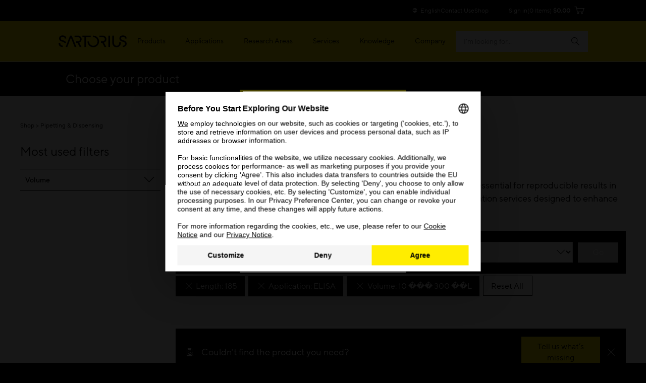

--- FILE ---
content_type: text/html;charset=UTF-8
request_url: https://shop.sartorius.com/us/c/pipetting-dispensing?q=:relevance:atr_pim_length:185:atr_pim_prd_application:ELISA:atr_pim_volume:10+%EF%BF%BD%EF%BF%BD%EF%BF%BD+300+%EF%BF%BD%EF%BF%BDL
body_size: 23073
content:
<!DOCTYPE html>
<html lang="en">
<head>
    


<title>Pipetting & Dispensing</title>
<meta name="description" content="<p>Pipetting is a fundamental laboratory technique for precise liquid handling, essential for reproducible results in research and diagnostics. Sartorius offers a range of pipettes, tips, and calibration services designed to enhance accuracy, ergonomics, and efficiency across various applications.</">
<link rel="canonical" href="https://shop.sartorius.com/us/c/pipetting-dispensing">
    <link rel="alternate" hreflang="en-IE" href="https://shop.sartorius.com/ie/c/pipetting-dispensing"/>
<link rel="alternate" hreflang="en-US" href="https://shop.sartorius.com/us/c/pipetting-dispensing"/>
<link rel="alternate" hreflang="en-CA" href="https://shop.sartorius.com/ca/c/pipetting-dispensing"/>
<link rel="alternate" hreflang="en-IN" href="https://shop.sartorius.com/in/c/pipetting-dispensing"/>
<link rel="alternate" hreflang="zh-CN" href="https://shop.sartorius.com.cn/cn/c/pipetting-dispensing"/>
<link rel="alternate" hreflang="en-IS" href="https://shop.sartorius.com/is/c/pipetting-dispensing"/>
<link rel="alternate" hreflang="x-default" href="https://shop.sartorius.com/ww/c/pipetting-dispensing"/>
<link rel="alternate" hreflang="de-AT" href="https://shop.sartorius.com/at/c/pipettieren-dispensieren"/>
<link rel="alternate" hreflang="ja-JP" href="https://shop.sartorius.com/jp/c/pipetting-dispensing"/>
<link rel="alternate" hreflang="de-CH" href="https://shop.sartorius.com/ch/c/pipettieren-dispensieren"/>
<link rel="alternate" hreflang="de-DE" href="https://shop.sartorius.com/de/c/pipettieren-dispensieren"/>
<link rel="alternate" hreflang="en-NL" href="https://shop.sartorius.com/nl/c/pipetting-dispensing"/>
<link rel="alternate" hreflang="en-NO" href="https://shop.sartorius.com/no/c/pipetting-dispensing"/>
<link rel="alternate" hreflang="en-FI" href="https://shop.sartorius.com/fi/c/pipetting-dispensing"/>
<link rel="alternate" hreflang="pt-BR" href="https://shop.sartorius.com/br/c/pipetagem-e-dispensacao"/>
<link rel="alternate" hreflang="es-ES" href="https://shop.sartorius.com/es/c/pipeteo-y-dispensacion"/>
<link rel="alternate" hreflang="en-DK" href="https://shop.sartorius.com/dk/c/pipetting-dispensing"/>
<link rel="alternate" hreflang="es-MX" href="https://shop.sartorius.com/mx/c/pipeteo-y-dispensacion"/>
<link rel="alternate" hreflang="it-IT" href="https://shop.sartorius.com/it/c/pipetting-dispensing"/>
<link rel="alternate" hreflang="pt-PT" href="https://shop.sartorius.com/pt/c/pipetagem-e-dispensacao"/>
<link rel="alternate" hreflang="es-AR" href="https://shop.sartorius.com/ar/c/pipeteo-y-dispensacion"/>
<link rel="alternate" hreflang="fr-BE" href="https://shop.sartorius.com/be/c/pipetage-et-distribution"/>
<link rel="alternate" hreflang="en-SE" href="https://shop.sartorius.com/se/c/pipetting-dispensing"/>
<link rel="alternate" hreflang="fr-FR" href="https://shop.sartorius.com/fr/c/pipetage-et-distribution"/>
<link rel="alternate" hreflang="en-GB" href="https://shop.sartorius.com/gb/c/pipetting-dispensing"/>
<script>
            initialPageData={'onPageKey':'sartorius','pageType':'category','pageStatus':'','pageTransactions':'','deliveryTime':'','deviceType':'desktop','brand':'','loginPunchout':'','contentGroup1':'','contentGroup2':'','contentGroup3':'','contentGroup4':'','contentGroup5':'','language':'en','pdpElements':'','pageCategory1':'Lab Equipment & Supplies','pageOwner':'','pageSubCategory1':'Pipetting & Dispensing'}</script>

        <script>
  var hybrisPageTrackingUrl = "https://shop.sartorius.com/ww/service/fragment/analytics/api/details";

function isTrackingEnabled(){var s="";return decodeURIComponent(document.cookie).split("; ").forEach(function(e){var t=e.split("=",2),n=t[0],o=t[1];switch(n){case"currentCountry":window.initialPageData&&(window.initialPageData.pageCountry=o.substr(0,2).toLowerCase());break;case"currentLanguage":window.initialPageData&&(window.initialPageData.pageLanguage=o.substr(0,2).toLowerCase());break;case"disableTracking":s=o}}),""===s}
function startTracking(){(function (w, d, s, l, i) {
w[l] = w[l] || [];
function gtag(){w[l].push(arguments);}
gtag('consent', 'default', {
'ad_storage': 'denied',
'ad_user_data': 'denied',
'ad_personalization': 'denied',
'analytics_storage': 'denied'
});
w[l].push({"gtm.start": (new Date).getTime(), event: "gtm.js"});
var f = d.getElementsByTagName(s)[0], j = d.createElement(s), dl = l != "dataLayer" ? "&l=" + l : "";
j.async = true;
j.src = "https://www.googletagmanager.com/gtm.js?id=" + i + dl;
f.parentNode.insertBefore(j, f);
}(window, document, "script", "dataLayer", "GTM-N53WRHX"));
window.uetq = window.uetq || []; window.uetq.push('consent', 'default', { 'ad_storage': 'denied' });; startTracking = () => {}}
const explicitTrackingPaths = ["^\/[a-z]*\/search$", "^\/(.*)search-doc(.*)$"];
if(((new RegExp(explicitTrackingPaths.join("|"))).test(window.location.pathname) === false || window.location.hostname.includes("shop")) && isTrackingEnabled()) {
startTracking();
}</script>

<script id="usercentrics-cmp" data-settings-id="Sk2sB91Sm" src="https://web.cmp.usercentrics.eu/ui/loader.js" async></script>
<script id="vwoCode">
let abInitialized = false;
const initAbTest = (ucDetail) => {
console.log("initAbTest", ucDetail);
if(ucDetail['Visual Website Optimizer (VWO)'] === true) {
if (!abInitialized) {
console.log("Initializing VWO AB Test");
try {
let link = document.createElement("link");
link.href = "https://dev.visualwebsiteoptimizer.com";
link.rel = "preconnect";
document.head.appendChild(link);
} catch (e) {
console.error("Error while preconnecting to https://dev.visualwebsiteoptimizer.com", e);
}
window._vwo_code ||
(function () {
var w=window,
d=document;
var account_id=854862,
version=2.2,
settings_tolerance=2000,
hide_element='body',
hide_element_style = 'opacity:0 !important;filter:alpha(opacity=0) !important;background:none !important';
/* DO NOT EDIT BELOW THIS LINE */
if(f=!1,v=d.querySelector('#vwoCode'),cc={},-1<d.URL.indexOf('__vwo_disable__')||w._vwo_code)return;try{var e=JSON.parse(localStorage.getItem('_vwo_'+account_id+'_config'));cc=e&&'object'==typeof e?e:{}}catch(e){}function r(t){try{return decodeURIComponent(t)}catch(e){return t}}var s=function(){var e={combination:[],combinationChoose:[],split:[],exclude:[],uuid:null,consent:null,optOut:null},t=d.cookie||'';if(!t)return e;for(var n,i,o=/(?:^|;\s*)(?:(_vis_opt_exp_(\d+)_combi=([^;]*))|(_vis_opt_exp_(\d+)_combi_choose=([^;]*))|(_vis_opt_exp_(\d+)_split=([^:;]*))|(_vis_opt_exp_(\d+)_exclude=[^;]*)|(_vis_opt_out=([^;]*))|(_vwo_global_opt_out=[^;]*)|(_vwo_uuid=([^;]*))|(_vwo_consent=([^;]*)))/g;null!==(n=o.exec(t));)try{n[1]?e.combination.push({id:n[2],value:r(n[3])}):n[4]?e.combinationChoose.push({id:n[5],value:r(n[6])}):n[7]?e.split.push({id:n[8],value:r(n[9])}):n[10]?e.exclude.push({id:n[11]}):n[12]?e.optOut=r(n[13]):n[14]?e.optOut=!0:n[15]?e.uuid=r(n[16]):n[17]&&(i=r(n[18]),e.consent=i&&3<=i.length?i.substring(0,3):null)}catch(e){}return e}();function i(){var e=function(){if(w.VWO&&Array.isArray(w.VWO))for(var e=0;e<w.VWO.length;e++){var t=w.VWO[e];if(Array.isArray(t)&&('setVisitorId'===t[0]||'setSessionId'===t[0]))return!0}return!1}(),t='a='+account_id+'&u='+encodeURIComponent(w._vis_opt_url||d.URL)+'&vn='+version+'&ph=1'+('undefined'!=typeof platform?'&p='+platform:'')+'&st='+w.performance.now();e||((n=function(){var e,t=[],n={},i=w.VWO&&w.VWO.appliedCampaigns||{};for(e in i){var o=i[e]&&i[e].v;o&&(t.push(e+'-'+o+'-1'),n[e]=!0)}if(s&&s.combination)for(var r=0;r<s.combination.length;r++){var a=s.combination[r];n[a.id]||t.push(a.id+'-'+a.value)}return t.join('|')}())&&(t+='&c='+n),(n=function(){var e=[],t={};if(s&&s.combinationChoose)for(var n=0;n<s.combinationChoose.length;n++){var i=s.combinationChoose[n];e.push(i.id+'-'+i.value),t[i.id]=!0}if(s&&s.split)for(var o=0;o<s.split.length;o++)t[(i=s.split[o]).id]||e.push(i.id+'-'+i.value);return e.join('|')}())&&(t+='&cc='+n),(n=function(){var e={},t=[];if(w.VWO&&Array.isArray(w.VWO))for(var n=0;n<w.VWO.length;n++){var i=w.VWO[n];if(Array.isArray(i)&&'setVariation'===i[0]&&i[1]&&Array.isArray(i[1]))for(var o=0;o<i[1].length;o++){var r,a=i[1][o];a&&'object'==typeof a&&(r=a.e,a=a.v,r&&a&&(e[r]=a))}}for(r in e)t.push(r+'-'+e[r]);return t.join('|')}())&&(t+='&sv='+n)),s&&s.optOut&&(t+='&o='+s.optOut);var n=function(){var e=[],t={};if(s&&s.exclude)for(var n=0;n<s.exclude.length;n++){var i=s.exclude[n];t[i.id]||(e.push(i.id),t[i.id]=!0)}return e.join('|')}();return n&&(t+='&e='+n),s&&s.uuid&&(t+='&id='+s.uuid),s&&s.consent&&(t+='&consent='+s.consent),w.name&&-1<w.name.indexOf('_vis_preview')&&(t+='&pM=true'),w.VWO&&w.VWO.ed&&(t+='&ed='+w.VWO.ed),t}code={nonce:v&&v.nonce,library_tolerance:function(){return'undefined'!=typeof library_tolerance?library_tolerance:void 0},settings_tolerance:function(){return cc.sT||settings_tolerance},hide_element_style:function(){return'{'+(cc.hES||hide_element_style)+'}'},hide_element:function(){return performance.getEntriesByName('first-contentful-paint')[0]?'':'string'==typeof cc.hE?cc.hE:hide_element},getVersion:function(){return version},finish:function(e){var t;f||(f=!0,(t=d.getElementById('_vis_opt_path_hides'))&&t.parentNode.removeChild(t),e&&((new Image).src='https://dev.visualwebsiteoptimizer.com/ee.gif?a='+account_id+e))},finished:function(){return f},addScript:function(e){var t=d.createElement('script');t.type='text/javascript',e.src?t.src=e.src:t.text=e.text,v&&t.setAttribute('nonce',v.nonce),d.getElementsByTagName('head')[0].appendChild(t)},load:function(e,t){t=t||{};var n=new XMLHttpRequest;n.open('GET',e,!0),n.withCredentials=!t.dSC,n.responseType=t.responseType||'text',n.onload=function(){if(t.onloadCb)return t.onloadCb(n,e);200===n.status?_vwo_code.addScript({text:n.responseText}):_vwo_code.finish('&e=loading_failure:'+e)},n.onerror=function(){if(t.onerrorCb)return t.onerrorCb(e);_vwo_code.finish('&e=loading_failure:'+e)},n.send()},init:function(){var e,t=this.settings_tolerance();w._vwo_settings_timer=setTimeout(function(){_vwo_code.finish()},t),'body'!==this.hide_element()?(n=d.createElement('style'),e=(t=this.hide_element())?t+this.hide_element_style():'',t=d.getElementsByTagName('head')[0],n.setAttribute('id','_vis_opt_path_hides'),v&&n.setAttribute('nonce',v.nonce),n.setAttribute('type','text/css'),n.styleSheet?n.styleSheet.cssText=e:n.appendChild(d.createTextNode(e)),t.appendChild(n)):(n=d.getElementsByTagName('head')[0],(e=d.createElement('div')).style.cssText='z-index: 2147483647 !important;position: fixed !important;left: 0 !important;top: 0 !important;width: 100% !important;height: 100% !important;background: white !important;',e.setAttribute('id','_vis_opt_path_hides'),e.classList.add('_vis_hide_layer'),n.parentNode.insertBefore(e,n.nextSibling));var n='https://dev.visualwebsiteoptimizer.com/j.php?'+i();-1!==w.location.search.indexOf('_vwo_xhr')?this.addScript({src:n}):this.load(n+'&x=true',{l:1})}};w._vwo_code=code;code.init();})();
abInitialized = true;
}
}
}
let storedData = localStorage.getItem("ucDetail");
if (storedData) {
initAbTest(JSON.parse(storedData));
}
window.addEventListener("ucConsentStatus", function (ucStatus) {
if (ucStatus.detail && ucStatus.detail.event == "consent_status") {
initAbTest(ucStatus.detail);
localStorage.setItem("ucDetail", JSON.stringify(ucStatus.detail));
}
});
</script><meta name="keywords" content="">
<meta http-equiv="Content-Type" content="text/html; charset=utf-8"/>
    <meta http-equiv="X-UA-Compatible" content="IE=edge">
    <meta charset="utf-8">
    <meta name="viewport" content="width=device-width, initial-scale=1, user-scalable=no">
    <meta name="robots" content="noindex,follow">
        <link rel="shortcut icon" type="image/x-icon" media="all" href="/_ui/responsive/theme-sartorius/images/favicon.ico"/>
        
<link rel="stylesheet" href="https://www.sartorius.com/resource/themes/sartorius-facelift/css/styles-415206-171.css" ><link rel="stylesheet" href="https://www.sartorius.com/resource/themes/sartorius-facelift/css/hybris-styles-415202-127.css" ><link rel="stylesheet" href="https://www.sartorius.com/resource/themes/sartorius-facelift/css/print-415204-1.css" ><link rel="stylesheet" href="https://www.sartorius.com/resource/themes/sartorius-facelift/css/yBox.min-1766256-1.css" >



  

<link rel="stylesheet" type="text/css" media="all" href="/wro/all_responsive.css?v=8abe926e-ca87-4927-a459-33704ef07ddc" />
<link rel="stylesheet" type="text/css" media="all" href="/wro/addons_responsive.css?v=8abe926e-ca87-4927-a459-33704ef07ddc" />




  







<script type="application/ld+json">
            {
  "@context" : "http://schema.org",
  "@type" : "WebPage",
  "name" : "Pipetting & Dispensing",
  "description" : "<p>Pipetting is a fundamental laboratory technique for precise liquid handling, essential for reproducible results in research and diagnostics. Sartorius offers a range of pipettes, tips, and calibration services designed to enhance accuracy, ergonomics, and efficiency across various applications.</",
  "url" : "https://shop.sartorius.com/us/c/pipetting-dispensing",
  "breadcrumb" : {
    "@type" : "BreadcrumbList",
    "itemListElement" : [ {
      "@type" : "ListItem",
      "position" : 1,
      "item" : {
        "@type" : "WebPage",
        "@id" : "https://shop.sartorius.com/us/",
        "name" : "Sartorius Shop"
      }
    }, {
      "@type" : "ListItem",
      "position" : 2,
      "item" : {
        "@type" : "WebPage",
        "@id" : "https://shop.sartorius.com/us/c/pipetting-dispensing",
        "name" : "Pipetting & Dispensing"
      }
    } ]
  }
}</script>
    
<script>(window.BOOMR_mq=window.BOOMR_mq||[]).push(["addVar",{"rua.upush":"false","rua.cpush":"true","rua.upre":"false","rua.cpre":"true","rua.uprl":"false","rua.cprl":"false","rua.cprf":"false","rua.trans":"SJ-034304d0-342a-4978-8ee5-85b6221f3bc0","rua.cook":"false","rua.ims":"false","rua.ufprl":"false","rua.cfprl":"false","rua.isuxp":"false","rua.texp":"norulematch","rua.ceh":"false","rua.ueh":"false","rua.ieh.st":"0"}]);</script>
                              <script>!function(a){var e="https://s.go-mpulse.net/boomerang/",t="addEventListener";if("False"=="True")a.BOOMR_config=a.BOOMR_config||{},a.BOOMR_config.PageParams=a.BOOMR_config.PageParams||{},a.BOOMR_config.PageParams.pci=!0,e="https://s2.go-mpulse.net/boomerang/";if(window.BOOMR_API_key="YR4QM-F5X88-L8Z7M-JD383-WGVHT",function(){function n(e){a.BOOMR_onload=e&&e.timeStamp||(new Date).getTime()}if(!a.BOOMR||!a.BOOMR.version&&!a.BOOMR.snippetExecuted){a.BOOMR=a.BOOMR||{},a.BOOMR.snippetExecuted=!0;var i,_,o,r=document.createElement("iframe");if(a[t])a[t]("load",n,!1);else if(a.attachEvent)a.attachEvent("onload",n);r.src="javascript:void(0)",r.title="",r.role="presentation",(r.frameElement||r).style.cssText="width:0;height:0;border:0;display:none;",o=document.getElementsByTagName("script")[0],o.parentNode.insertBefore(r,o);try{_=r.contentWindow.document}catch(O){i=document.domain,r.src="javascript:var d=document.open();d.domain='"+i+"';void(0);",_=r.contentWindow.document}_.open()._l=function(){var a=this.createElement("script");if(i)this.domain=i;a.id="boomr-if-as",a.src=e+"YR4QM-F5X88-L8Z7M-JD383-WGVHT",BOOMR_lstart=(new Date).getTime(),this.body.appendChild(a)},_.write("<bo"+'dy onload="document._l();">'),_.close()}}(),"".length>0)if(a&&"performance"in a&&a.performance&&"function"==typeof a.performance.setResourceTimingBufferSize)a.performance.setResourceTimingBufferSize();!function(){if(BOOMR=a.BOOMR||{},BOOMR.plugins=BOOMR.plugins||{},!BOOMR.plugins.AK){var e="true"=="true"?1:0,t="",n="aod3zfix3t3cu2lnwhfa-f-81fe1fbbf-clientnsv4-s.akamaihd.net",i="false"=="true"?2:1,_={"ak.v":"39","ak.cp":"1499876","ak.ai":parseInt("948092",10),"ak.ol":"0","ak.cr":8,"ak.ipv":4,"ak.proto":"h2","ak.rid":"19f8ee54","ak.r":42198,"ak.a2":e,"ak.m":"dscr","ak.n":"ff","ak.bpcip":"3.135.188.0","ak.cport":36060,"ak.gh":"23.66.232.42","ak.quicv":"","ak.tlsv":"tls1.3","ak.0rtt":"","ak.0rtt.ed":"","ak.csrc":"-","ak.acc":"","ak.t":"1768796618","ak.ak":"hOBiQwZUYzCg5VSAfCLimQ==hECjd7xPsMeYBQho9G3MOPonI/6lgmFczhB+1inY2iPx08BvQdMc4im3zDbc99EK33sUkbOGhbqRZ4mU4tPy1PlhKK0oJMKca+9VUYmZKTz1Ot247B1Z91TufDMl8BKL0D6ba8tNzGhaoyCWWNxMClYrqtqPD26DGpKXd65oKpNnGjGQuM9MFHb40CB6FVVQKlwJ/0osrTDVtdqUVCCJWmTZnq/73knVTC2tGIP840qWYETrj9kLTMJbJCjaQcJSJWRorHLq/1J9CrEVxvPSFgC5ta5RocN+XfDMX21agF6rLwMAjx7Gnsf7eVokWZ3Kdnoso08mmJleBc4dN4NgHKNWdTuAHj6l8Jz4eoRsmeXSrPxu0atW8GA0R4MImqivwfN8PUkGAM7IC+w6K0laJOuErU1z15RqhAldRlwiPGc=","ak.pv":"44","ak.dpoabenc":"","ak.tf":i};if(""!==t)_["ak.ruds"]=t;var o={i:!1,av:function(e){var t="http.initiator";if(e&&(!e[t]||"spa_hard"===e[t]))_["ak.feo"]=void 0!==a.aFeoApplied?1:0,BOOMR.addVar(_)},rv:function(){var a=["ak.bpcip","ak.cport","ak.cr","ak.csrc","ak.gh","ak.ipv","ak.m","ak.n","ak.ol","ak.proto","ak.quicv","ak.tlsv","ak.0rtt","ak.0rtt.ed","ak.r","ak.acc","ak.t","ak.tf"];BOOMR.removeVar(a)}};BOOMR.plugins.AK={akVars:_,akDNSPreFetchDomain:n,init:function(){if(!o.i){var a=BOOMR.subscribe;a("before_beacon",o.av,null,null),a("onbeacon",o.rv,null,null),o.i=!0}return this},is_complete:function(){return!0}}}}()}(window);</script></head>

<body data-objectid="wh-pipetting-dispensing"
      class="page-productGrid pageType-CategoryPage template-pages-category-productGridPage  smartedit-page-uid-productGrid smartedit-page-uuid-eyJpdGVtSWQiOiJwcm9kdWN0R3JpZCIsImNhdGFsb2dJZCI6IkNvbnRlbnRDYXRhbG9nTWFzdGVyIiwiY2F0YWxvZ1ZlcnNpb24iOiJPbmxpbmUifQ== smartedit-catalog-version-uuid-ContentCatalogMaster/Online  language-en">
<script async src="https://api.fraud0.com/api/v2/fz.js?cid=62fbf1ee-ef21-436f-8433-77ac4047f283"></script>
<script>(function(){var i=document.createElement('img');i.alt=' ';i.src='https://api.fraud0.com/api/v2/pixel?cid=62fbf1ee-ef21-436f-8433-77ac4047f283&cb='+Math.random()+'.'+(new Date()).getTime();
i.width=i.height=1;i.style='width:1px;height:1px;display:inline;position:absolute;margin-top:-1px;';document.body.append(i);})();</script><div class="yCmsContentSlot container">
</div><div class="page">

            
<header class="bab-l-header" data-component="header" lang="en">
<div class="bab-l-header__desktopMenu" data-js-searchField>
<nav data-component="metanavigation" data-url="https://shop.sartorius.com/ww/service/fragment/metaNavigationHead" >
<div class="bab-l-metaNavigation">
<div class="container bab-l-metaNavigation__wrapper" data-js-shoplinks>
<ul class="bab-l-metaNavigation__nav">
<li class="bab-l-metaNavigation__item">
<a class="bab-a-link" href="#" data-js-langprefsopen data-component="langswitcherbutton">
<i class="icon icon-globe"></i> <span data-js-text>English</span>
</a>
</li>
<li class="bab-l-metaNavigation__item">
<a class="bab-a-link"
title="Contact Us"
href="https://www.sartorius.com/en/contact-us"
>
<span data-t-type="linktext">
Contact Us </span>
</a> </li>
<li class="bab-l-metaNavigation__item">
<a class="bab-a-link"
title="eShop"
href="https://shop.sartorius.com/ww/"
>
<span data-t-type="linktext">
eShop </span>
</a> </li>
</ul>
</div>
</div>
</nav><nav class="bab-l-mainNavigation " data-js-mainNavigation lang="en">
<div class="bab-l-mainNavigation__container container">
<div class="bab-l-mainNavigation__wrapper">
<div class="row">
<div class="col-md-12">
<div class="bab-l-mainNavigation__content-wrapper">
<div class="bab-l-mainNavigation__inner-content">
<div class="bab-l-mainNavigation__logo">
<div class="bab-l-mainNavigation__logo-click"></div>
<a href="https://www.sartorius.com/en">
<img src="https://www.sartorius.com/resource/crblob/5108/736ffdaf13a438d0fa6a38bc24dfa7ab/sartorius-logo-data.svg" alt="Sartorius Logo">
</a> </div>
<div class="bab-l-mainNavigation__menu"
data-component="mainnavigation"
data-json-url="https://www.sartorius.com/blueprint/servlet/json/navigation/3534"
data-obfuscate="true"
data-navlabel="See All"
data-with-credentials="false"
data-shop-navigation-url="https://shop.sartorius.com/ww/service/fragment/metaNavigationSide"
>
<ul class="bab-l-mainNavigation-mobile" data-id="3534" data-js-mainmenu>
<div class="bab-l-mainNavigation__bg" data-js-closesubmenu></div>
<li class="bab-l-mainNavigation__item bab-l-mainNavigation-mobile__item" data-js-menuitem>
<a
href="https://www.sartorius.com/en/products"
class="bab-a-link"
title="Products">
<span>Products</span>
</a> <div
class="bab-l-mainNavigation__subMenu bab-l-mainNavigation__subMenu--withTeaser" data-js-subnavi>
<div class="bab-l-mainNavigation__scrollable">
<div class="container">
<div class="bab-l-mainNavigation__subMenu-container bab-l-mainNavigation__subMenu-container--alternate">
<div class="bab-l-mainNavigation__subMenu-menu">
<div class="bab-l-mainNavigation__subMenu-wrapper--header">Explore Products</div>
<div class="bab-l-mainNavigation__subMenu-wrapper bab-l-mainNavigation__subMenu-wrapper--alternate">
<ul class="bab-l-mainNavigation-mobile" data-id="3558" data-js-mainmenu>
<div class="bab-l-mainNavigation__bg" data-js-closesubmenu></div>
<li class="bab-l-mainNavigation__item bab-l-mainNavigation-mobile__item" data-js-menuitem>
<a
href="https://www.sartorius.com/en/products/biolayer-interferometry"
class="bab-a-link"
title="Biolayer Interferometry">
<span>Biolayer Interferometry</span>
</a> <div
class="bab-l-mainNavigation__subMenu " data-js-subnavi>
<div class="bab-l-mainNavigation__scrollable">
<div class="container">
<div class="bab-l-mainNavigation__subMenu-container ">
<div class="bab-l-mainNavigation__subMenu-menu">
<div class="bab-l-mainNavigation__subMenu-wrapper">
<ul class="bab-l-mainNavigation-mobile" data-id="1184180" data-js-mainmenu>
<div class="bab-l-mainNavigation__bg" data-js-closesubmenu></div>
<li class="bab-l-mainNavigation-mobile__item" data-js-subnaviitem
data-content-id="1184180">
<span data-js-loading class='reload-animation'><i class="icon icon-reload"></i></span>
</li><li class="bab-l-mainNavigation-mobile__item" data-js-subnaviitem
data-content-id="517564">
<span data-js-loading class='reload-animation'><i class="icon icon-reload"></i></span>
</li> </ul> </div>
</div>
</div>
</div>
</div>
</div>
</li><li class="bab-l-mainNavigation__item bab-l-mainNavigation-mobile__item" data-js-menuitem>
<a
href="https://www.sartorius.com/en/products/fermentation-bioreactors"
class="bab-a-link"
title="Bioreactors &amp; Fermenters">
<span>Bioreactors &amp; Fermenters</span>
</a> <div
class="bab-l-mainNavigation__subMenu " data-js-subnavi>
<div class="bab-l-mainNavigation__scrollable">
<div class="container">
<div class="bab-l-mainNavigation__subMenu-container ">
<div class="bab-l-mainNavigation__subMenu-menu">
<div class="bab-l-mainNavigation__subMenu-wrapper">
<ul class="bab-l-mainNavigation-mobile" data-id="3588" data-js-mainmenu>
<div class="bab-l-mainNavigation__bg" data-js-closesubmenu></div>
<li class="bab-l-mainNavigation-mobile__item" data-js-subnaviitem
data-content-id="3732">
<span data-js-loading class='reload-animation'><i class="icon icon-reload"></i></span>
</li><li class="bab-l-mainNavigation-mobile__item" data-js-subnaviitem
data-content-id="3728">
<span data-js-loading class='reload-animation'><i class="icon icon-reload"></i></span>
</li> </ul> </div>
</div>
</div>
</div>
</div>
</div>
</li><li class="bab-l-mainNavigation__item bab-l-mainNavigation-mobile__item" data-js-menuitem>
<a
href="https://www.sartorius.com/en/products/cell-culture-media"
class="bab-a-link"
title="Cell Culture Media, Cell Lines &amp; Buffers">
<span>Cell Culture Media, Cell Lines &amp; Buffers</span>
</a> <div
class="bab-l-mainNavigation__subMenu " data-js-subnavi>
<div class="bab-l-mainNavigation__scrollable">
<div class="container">
<div class="bab-l-mainNavigation__subMenu-container ">
<div class="bab-l-mainNavigation__subMenu-menu">
<div class="bab-l-mainNavigation__subMenu-wrapper">
<ul class="bab-l-mainNavigation-mobile" data-id="3586" data-js-mainmenu>
<div class="bab-l-mainNavigation__bg" data-js-closesubmenu></div>
<li class="bab-l-mainNavigation-mobile__item" data-js-subnaviitem
data-content-id="3724">
<span data-js-loading class='reload-animation'><i class="icon icon-reload"></i></span>
</li><li class="bab-l-mainNavigation-mobile__item" data-js-subnaviitem
data-content-id="3586">
<span data-js-loading class='reload-animation'><i class="icon icon-reload"></i></span>
</li> </ul> </div>
</div>
</div>
</div>
</div>
</div>
</li><li class="bab-l-mainNavigation__item bab-l-mainNavigation-mobile__item" data-js-menuitem>
<a
href="https://www.sartorius.com/en/products/cell-culture-reagents-supplements"
class="bab-a-link"
title="Cell Culture Reagents, Supplements &amp; Matrices">
<span>Cell Culture Reagents, Supplements &amp; Matrices</span>
</a> <div
class="bab-l-mainNavigation__subMenu " data-js-subnavi>
<div class="bab-l-mainNavigation__scrollable">
<div class="container">
<div class="bab-l-mainNavigation__subMenu-container ">
<div class="bab-l-mainNavigation__subMenu-menu">
<div class="bab-l-mainNavigation__subMenu-wrapper">
<ul class="bab-l-mainNavigation-mobile" data-id="1266630" data-js-mainmenu>
<div class="bab-l-mainNavigation__bg" data-js-closesubmenu></div>
<li class="bab-l-mainNavigation-mobile__item" data-js-subnaviitem
data-content-id="1424128">
<span data-js-loading class='reload-animation'><i class="icon icon-reload"></i></span>
</li><li class="bab-l-mainNavigation-mobile__item" data-js-subnaviitem
data-content-id="1492042">
<span data-js-loading class='reload-animation'><i class="icon icon-reload"></i></span>
</li> </ul> </div>
</div>
</div>
</div>
</div>
</div>
</li><li class="bab-l-mainNavigation__item bab-l-mainNavigation-mobile__item" data-js-menuitem>
<a
href="https://www.sartorius.com/en/products/cell-selection-and-retrieval"
class="bab-a-link"
title="Cell Selection &amp; Retrieval ">
<span>Cell Selection &amp; Retrieval </span>
</a> <div
class="bab-l-mainNavigation__subMenu " data-js-subnavi>
<div class="bab-l-mainNavigation__scrollable">
<div class="container">
<div class="bab-l-mainNavigation__subMenu-container ">
<div class="bab-l-mainNavigation__subMenu-menu">
<div class="bab-l-mainNavigation__subMenu-wrapper">
<ul class="bab-l-mainNavigation-mobile" data-id="1165862" data-js-mainmenu>
<div class="bab-l-mainNavigation__bg" data-js-closesubmenu></div>
<li class="bab-l-mainNavigation-mobile__item" data-js-subnaviitem
data-content-id="1165928">
<span data-js-loading class='reload-animation'><i class="icon icon-reload"></i></span>
</li><li class="bab-l-mainNavigation-mobile__item" data-js-subnaviitem
data-content-id="1268268">
<span data-js-loading class='reload-animation'><i class="icon icon-reload"></i></span>
</li> </ul> </div>
</div>
</div>
</div>
</div>
</div>
</li><li class="bab-l-mainNavigation__item bab-l-mainNavigation-mobile__item" data-js-menuitem>
<a
href="https://www.sartorius.com/en/products/fluid-management"
class="bab-a-link"
title="Fluid Management">
<span>Fluid Management</span>
</a> <div
class="bab-l-mainNavigation__subMenu " data-js-subnavi>
<div class="bab-l-mainNavigation__scrollable">
<div class="container">
<div class="bab-l-mainNavigation__subMenu-container ">
<div class="bab-l-mainNavigation__subMenu-menu">
<div class="bab-l-mainNavigation__subMenu-wrapper">
<ul class="bab-l-mainNavigation-mobile" data-id="3594" data-js-mainmenu>
<div class="bab-l-mainNavigation__bg" data-js-closesubmenu></div>
<li class="bab-l-mainNavigation-mobile__item" data-js-subnaviitem
data-content-id="3802">
<span data-js-loading class='reload-animation'><i class="icon icon-reload"></i></span>
</li><li class="bab-l-mainNavigation-mobile__item" data-js-subnaviitem
data-content-id="3800">
<span data-js-loading class='reload-animation'><i class="icon icon-reload"></i></span>
</li> </ul> </div>
</div>
</div>
</div>
</div>
</div>
</li><li class="bab-l-mainNavigation__item bab-l-mainNavigation-mobile__item" data-js-menuitem>
<a
href="https://www.sartorius.com/en/products/high-throughput-cytometry"
class="bab-a-link"
title="High-Throughput Screening by Cytometry ">
<span>High-Throughput Screening by Cytometry </span>
</a> <div
class="bab-l-mainNavigation__subMenu " data-js-subnavi>
<div class="bab-l-mainNavigation__scrollable">
<div class="container">
<div class="bab-l-mainNavigation__subMenu-container ">
<div class="bab-l-mainNavigation__subMenu-menu">
<div class="bab-l-mainNavigation__subMenu-wrapper">
<ul class="bab-l-mainNavigation-mobile" data-id="789084" data-js-mainmenu>
<div class="bab-l-mainNavigation__bg" data-js-closesubmenu></div>
<li class="bab-l-mainNavigation-mobile__item" data-js-subnaviitem
data-content-id="1413468">
<span data-js-loading class='reload-animation'><i class="icon icon-reload"></i></span>
</li><li class="bab-l-mainNavigation-mobile__item" data-js-subnaviitem
data-content-id="787998">
<span data-js-loading class='reload-animation'><i class="icon icon-reload"></i></span>
</li> </ul> </div>
</div>
</div>
</div>
</div>
</div>
</li><li class="bab-l-mainNavigation__item bab-l-mainNavigation-mobile__item" data-js-menuitem>
<a
href="https://www.sartorius.com/en/products/live-cell-imaging-analysis"
class="bab-a-link"
title="Live-Cell Imaging &amp; Analysis ">
<span>Live-Cell Imaging &amp; Analysis </span>
</a> <div
class="bab-l-mainNavigation__subMenu " data-js-subnavi>
<div class="bab-l-mainNavigation__scrollable">
<div class="container">
<div class="bab-l-mainNavigation__subMenu-container ">
<div class="bab-l-mainNavigation__subMenu-menu">
<div class="bab-l-mainNavigation__subMenu-wrapper">
<ul class="bab-l-mainNavigation-mobile" data-id="788942" data-js-mainmenu>
<div class="bab-l-mainNavigation__bg" data-js-closesubmenu></div>
<li class="bab-l-mainNavigation-mobile__item" data-js-subnaviitem
data-content-id="789204">
<span data-js-loading class='reload-animation'><i class="icon icon-reload"></i></span>
</li><li class="bab-l-mainNavigation-mobile__item" data-js-subnaviitem
data-content-id="789276">
<span data-js-loading class='reload-animation'><i class="icon icon-reload"></i></span>
</li> </ul> </div>
</div>
</div>
</div>
</div>
</div>
</li><li class="bab-l-mainNavigation__item bab-l-mainNavigation-mobile__item" data-js-menuitem>
<a
href="https://www.sartorius.com/en/applications/life-science-research/basic-research"
class="bab-a-link"
title="Lab Equipment &amp; Supplies ">
<span>Lab Equipment &amp; Supplies </span>
</a> <div
class="bab-l-mainNavigation__subMenu " data-js-subnavi>
<div class="bab-l-mainNavigation__scrollable">
<div class="container">
<div class="bab-l-mainNavigation__subMenu-container ">
<div class="bab-l-mainNavigation__subMenu-menu">
<div class="bab-l-mainNavigation__subMenu-wrapper">
<ul class="bab-l-mainNavigation-mobile" data-id="3658" data-js-mainmenu>
<div class="bab-l-mainNavigation__bg" data-js-closesubmenu></div>
<li class="bab-l-mainNavigation-mobile__item" data-js-subnaviitem
data-content-id="3604">
<span data-js-loading class='reload-animation'><i class="icon icon-reload"></i></span>
</li><li class="bab-l-mainNavigation-mobile__item" data-js-subnaviitem
data-content-id="3590">
<span data-js-loading class='reload-animation'><i class="icon icon-reload"></i></span>
</li><li class="bab-l-mainNavigation-mobile__item" data-js-subnaviitem
data-content-id="3598">
<span data-js-loading class='reload-animation'><i class="icon icon-reload"></i></span>
</li><li class="bab-l-mainNavigation-mobile__item" data-js-subnaviitem
data-content-id="3600">
<span data-js-loading class='reload-animation'><i class="icon icon-reload"></i></span>
</li><li class="bab-l-mainNavigation-mobile__item" data-js-subnaviitem
data-content-id="1402684">
<span data-js-loading class='reload-animation'><i class="icon icon-reload"></i></span>
</li> </ul> </div>
</div>
</div>
</div>
</div>
</div>
</li><li class="bab-l-mainNavigation__item bab-l-mainNavigation-mobile__item" data-js-menuitem>
<a
href="https://www.sartorius.com/en/products/weighing"
class="bab-a-link"
title="Lab Weighing ">
<span>Lab Weighing </span>
</a> <div
class="bab-l-mainNavigation__subMenu " data-js-subnavi>
<div class="bab-l-mainNavigation__scrollable">
<div class="container">
<div class="bab-l-mainNavigation__subMenu-container ">
<div class="bab-l-mainNavigation__subMenu-menu">
<div class="bab-l-mainNavigation__subMenu-wrapper">
<ul class="bab-l-mainNavigation-mobile" data-id="3602" data-js-mainmenu>
<div class="bab-l-mainNavigation__bg" data-js-closesubmenu></div>
<li class="bab-l-mainNavigation-mobile__item" data-js-subnaviitem
data-content-id="3834">
<span data-js-loading class='reload-animation'><i class="icon icon-reload"></i></span>
</li><li class="bab-l-mainNavigation-mobile__item" data-js-subnaviitem
data-content-id="3854">
<span data-js-loading class='reload-animation'><i class="icon icon-reload"></i></span>
</li> </ul> </div>
</div>
</div>
</div>
</div>
</div>
</li><li class="bab-l-mainNavigation__item bab-l-mainNavigation-mobile__item" data-js-menuitem>
<a
href="https://www.sartorius.com/en/products/microtissue-technologies"
class="bab-a-link"
title="Microtissue Technologies ">
<span>Microtissue Technologies </span>
</a></li><li class="bab-l-mainNavigation__item bab-l-mainNavigation-mobile__item" data-js-menuitem>
<a
href="https://www.sartorius.com/en/products/nucleic-acid-delivery-solutions"
class="bab-a-link"
title="Nucleic Acid Delivery Solutions">
<span>Nucleic Acid Delivery Solutions</span>
</a> <div
class="bab-l-mainNavigation__subMenu " data-js-subnavi>
<div class="bab-l-mainNavigation__scrollable">
<div class="container">
<div class="bab-l-mainNavigation__subMenu-container ">
<div class="bab-l-mainNavigation__subMenu-menu">
<div class="bab-l-mainNavigation__subMenu-wrapper">
<ul class="bab-l-mainNavigation-mobile" data-id="1677384" data-js-mainmenu>
<div class="bab-l-mainNavigation__bg" data-js-closesubmenu></div>
<li class="bab-l-mainNavigation-mobile__item" data-js-subnaviitem
data-content-id="1527324">
<span data-js-loading class='reload-animation'><i class="icon icon-reload"></i></span>
</li><li class="bab-l-mainNavigation-mobile__item" data-js-subnaviitem
data-content-id="1675102">
<span data-js-loading class='reload-animation'><i class="icon icon-reload"></i></span>
</li> </ul> </div>
</div>
</div>
</div>
</div>
</div>
</li><li class="bab-l-mainNavigation__item bab-l-mainNavigation-mobile__item" data-js-menuitem>
<a
href="https://www.sartorius.com/en/products/process-analytical-technology"
class="bab-a-link"
title="Process Analytical Technology (PAT) &amp; Data Analytics">
<span>Process Analytical Technology (PAT) &amp; Data Analytics</span>
</a> <div
class="bab-l-mainNavigation__subMenu " data-js-subnavi>
<div class="bab-l-mainNavigation__scrollable">
<div class="container">
<div class="bab-l-mainNavigation__subMenu-container ">
<div class="bab-l-mainNavigation__subMenu-menu">
<div class="bab-l-mainNavigation__subMenu-wrapper">
<ul class="bab-l-mainNavigation-mobile" data-id="3596" data-js-mainmenu>
<div class="bab-l-mainNavigation__bg" data-js-closesubmenu></div>
<li class="bab-l-mainNavigation-mobile__item" data-js-subnaviitem
data-content-id="3820">
<span data-js-loading class='reload-animation'><i class="icon icon-reload"></i></span>
</li><li class="bab-l-mainNavigation-mobile__item" data-js-subnaviitem
data-content-id="3818">
<span data-js-loading class='reload-animation'><i class="icon icon-reload"></i></span>
</li> </ul> </div>
</div>
</div>
</div>
</div>
</div>
</li><li class="bab-l-mainNavigation__item bab-l-mainNavigation-mobile__item" data-js-menuitem>
<a
href="https://www.sartorius.com/en/products/process-chromatography"
class="bab-a-link"
title="Process Chromatography">
<span>Process Chromatography</span>
</a> <div
class="bab-l-mainNavigation__subMenu " data-js-subnavi>
<div class="bab-l-mainNavigation__scrollable">
<div class="container">
<div class="bab-l-mainNavigation__subMenu-container ">
<div class="bab-l-mainNavigation__subMenu-menu">
<div class="bab-l-mainNavigation__subMenu-wrapper">
<ul class="bab-l-mainNavigation-mobile" data-id="454724" data-js-mainmenu>
<div class="bab-l-mainNavigation__bg" data-js-closesubmenu></div>
<li class="bab-l-mainNavigation-mobile__item" data-js-subnaviitem
data-content-id="451252">
<span data-js-loading class='reload-animation'><i class="icon icon-reload"></i></span>
</li><li class="bab-l-mainNavigation-mobile__item" data-js-subnaviitem
data-content-id="451088">
<span data-js-loading class='reload-animation'><i class="icon icon-reload"></i></span>
</li><li class="bab-l-mainNavigation-mobile__item" data-js-subnaviitem
data-content-id="742456">
<span data-js-loading class='reload-animation'><i class="icon icon-reload"></i></span>
</li> </ul> </div>
</div>
</div>
</div>
</div>
</div>
</li><li class="bab-l-mainNavigation__item bab-l-mainNavigation-mobile__item" data-js-menuitem>
<a
href="https://www.sartorius.com/en/products/process-filtration"
class="bab-a-link"
title="Process Filtration">
<span>Process Filtration</span>
</a> <div
class="bab-l-mainNavigation__subMenu " data-js-subnavi>
<div class="bab-l-mainNavigation__scrollable">
<div class="container">
<div class="bab-l-mainNavigation__subMenu-container ">
<div class="bab-l-mainNavigation__subMenu-menu">
<div class="bab-l-mainNavigation__subMenu-wrapper">
<ul class="bab-l-mainNavigation-mobile" data-id="3592" data-js-mainmenu>
<div class="bab-l-mainNavigation__bg" data-js-closesubmenu></div>
<li class="bab-l-mainNavigation-mobile__item" data-js-subnaviitem
data-content-id="3780">
<span data-js-loading class='reload-animation'><i class="icon icon-reload"></i></span>
</li><li class="bab-l-mainNavigation-mobile__item" data-js-subnaviitem
data-content-id="450854">
<span data-js-loading class='reload-animation'><i class="icon icon-reload"></i></span>
</li> </ul> </div>
</div>
</div>
</div>
</div>
</div>
</li><li class="bab-l-mainNavigation__item bab-l-mainNavigation-mobile__item" data-js-menuitem>
<a
href="https://www.sartorius.com/en/products/surface-plasmon-resonance"
class="bab-a-link"
title="Surface Plasmon Resonance">
<span>Surface Plasmon Resonance</span>
</a> <div
class="bab-l-mainNavigation__subMenu " data-js-subnavi>
<div class="bab-l-mainNavigation__scrollable">
<div class="container">
<div class="bab-l-mainNavigation__subMenu-container ">
<div class="bab-l-mainNavigation__subMenu-menu">
<div class="bab-l-mainNavigation__subMenu-wrapper">
<ul class="bab-l-mainNavigation-mobile" data-id="1160744" data-js-mainmenu>
<div class="bab-l-mainNavigation__bg" data-js-closesubmenu></div>
<li class="bab-l-mainNavigation-mobile__item" data-js-subnaviitem
data-content-id="1161210">
<span data-js-loading class='reload-animation'><i class="icon icon-reload"></i></span>
</li><li class="bab-l-mainNavigation-mobile__item" data-js-subnaviitem
data-content-id="1166190">
<span data-js-loading class='reload-animation'><i class="icon icon-reload"></i></span>
</li> </ul> </div>
</div>
</div>
</div>
</div>
</div>
</li> </ul> </div>
<div class="bab-l-mainNavigation__subMenu-wrapper--footer">
<a class="bab-a-button bab-a-button bab-l-mainNavigation__eshopButton bab-l-mainNavigation__eshopButton--alternate" rel="" href="https://www.sartorius.com/en/products" >
<span class="bab-a-button__ghost" data-t-type="buttonLabel">
Explore All Products
</span>
<i class="bab-e-menuTeaser__title-icon icon icon-hero-right"></i>
</a> </div>
</div>
<div class="bab-l-mainNavigation__subMenu-seperator"></div>
<div class="bab-l-mainNavigation__teaser bab-l-mainNavigation__teaser--alternate">
<div class="bab-e-menuList bab-e-menuList--popular">
<div class="bab-e-menuList__label">Shop Popular Products</div>
<ul class="bab-l-mainNavigation-mobile">
<div class="bab-e-menuList__item dynamic-category-count"
data-component="dynamicCategoryCount"
data-shop-category-count-url="https://shop.sartorius.com/ww/wcms/category/count"
data-shop-category-url="https://shop.sartorius.com/ww/c"
data-shop-category-id="hybris:///catalog/category/wh-lab-filtration-purification"
data-js-subnaviitem >
<a class="bab-a-link"
title="Lab Filtration & Purification"
href="/us/c/lab-filtration-purification"
>
<span data-t-type="linktext">
Lab Filtration & Purification <span class="dynamic-category-count">()</span>
</span>
</a></div><div class="bab-e-menuList__item dynamic-category-count"
data-component="dynamicCategoryCount"
data-shop-category-count-url="https://shop.sartorius.com/ww/wcms/category/count"
data-shop-category-url="https://shop.sartorius.com/ww/c"
data-shop-category-id="hybris:///catalog/category/wh-normal-flow-filtration"
data-js-subnaviitem >
<a class="bab-a-link"
title="Normal Flow Filtration"
href="/us/c/normal-flow-filtration"
>
<span data-t-type="linktext">
Normal Flow Filtration <span class="dynamic-category-count">()</span>
</span>
</a></div><div class="bab-e-menuList__item dynamic-category-count"
data-component="dynamicCategoryCount"
data-shop-category-count-url="https://shop.sartorius.com/ww/wcms/category/count"
data-shop-category-url="https://shop.sartorius.com/ww/c"
data-shop-category-id="hybris:///catalog/category/wh-aseptic-sampling-containers"
data-js-subnaviitem >
<a class="bab-a-link"
title="Aseptic Sampling & Containers"
href="/us/c/aseptic-sampling-containers"
>
<span data-t-type="linktext">
Aseptic Sampling & Containers <span class="dynamic-category-count">()</span>
</span>
</a></div><div class="bab-e-menuList__item dynamic-category-count"
data-component="dynamicCategoryCount"
data-shop-category-count-url="https://shop.sartorius.com/ww/wcms/category/count"
data-shop-category-url="https://shop.sartorius.com/ww/c"
data-shop-category-id="hybris:///catalog/category/wh-liquid-storage-shipping"
data-js-subnaviitem >
<a class="bab-a-link"
title="Liquid Storage & Shipping"
href="/us/c/liquid-storage-shipping"
>
<span data-t-type="linktext">
Liquid Storage & Shipping <span class="dynamic-category-count">()</span>
</span>
</a></div> </ul>
</div>
<a class="bab-a-button bab-a-button--black bab-a-button--hover-yellow bab-l-mainNavigation__eshopButton" rel="" href="https://shop.sartorius.com/ww/" >
<span class="bab-a-button__ghost" data-t-type="buttonLabel">
Shop All Products
</span>
<i class="bab-e-menuTeaser__title-icon icon icon-hero-right"></i>
</a>
<div class="bab-e-menuList bab-e-menuList--quick">
<div class="bab-e-menuList__label">Quick Links</div>
<ul class="bab-l-mainNavigation-mobile">
<div class="bab-e-menuList__item">
<a class="bab-a-link"
title="Certificates & Documents"
href="https://www.sartorius.com/en/knowledge/resources/documentation"
>
<span data-t-type="linktext">
Certificates & Documents </span>
</a> </div>
<div class="bab-e-menuList__item">
<a class="bab-a-link"
title="Promotions"
href="https://www.sartorius.com/en/products/promotions"
>
<span data-t-type="linktext">
Promotions </span>
</a> </div>
</ul>
</div>
<a href="https://www.sartorius.com/en/products/pipetting/electronic-pipettes/picus-2" class="bab-e-menuTeaser" target="_self" lang="en" >
<div class="bab-e-menuTeaser__image">
<picture class=" bab-img-format-xs-1x1 ">
<source
media="(min-width: 0px)"
srcset="https://www.sartorius.com/resource/image/1783186/1x1/60/60/3251b8ca3b4c56e06fe3b6ca5abbfb92/40B8F2F80501E4E6D2B8F8125BC18E8C/picus-2-connected-1x1.png 60w,https://www.sartorius.com/resource/image/1783186/1x1/90/90/81f339b5732da841fef3632dfb85b377/F1FE39A5246545613A97B7545F9244AC/picus-2-connected-1x1.png 90w,https://www.sartorius.com/resource/image/1783186/1x1/150/150/4a1a8872e4e5844ccaf6770494423dfb/0EB40BF247937052A9F3C9096AF8FFB8/picus-2-connected-1x1.png 150w,https://www.sartorius.com/resource/image/1783186/1x1/270/270/28029a6a3b700e825b9df9ebd9d9380f/EC4EBFB331FE8EEA7FBF2AD4E5CA1690/picus-2-connected-1x1.png 270w,https://www.sartorius.com/resource/image/1783186/1x1/330/330/6bcc2c23e1169c4a2e46db4600b6e68f/9E58B131B3E596079B795D444FD6C0C3/picus-2-connected-1x1.png 330w,https://www.sartorius.com/resource/image/1783186/1x1/450/450/bba4520e818a465f3d57966e30918202/F82B90C8D2ABC17748E482442F732068/picus-2-connected-1x1.png 450w,https://www.sartorius.com/resource/image/1783186/1x1/510/510/f03c75cb7411bc999340934bda1708e/EBAABADF85DCF227DE1FA6E44EC5CEA1/picus-2-connected-1x1.png 510w,https://www.sartorius.com/resource/image/1783186/1x1/690/690/f5db88a33adb5e68ab2add024a3745d4/54376D1A3DB8258F5DC2377E3CF5B593/picus-2-connected-1x1.png 690w,https://www.sartorius.com/resource/image/1783186/1x1/1140/1140/6b515861459fef12354750e4dd860fa9/DBF92B14567A599953B0413120458FC8/picus-2-connected-1x1.png 1140w,https://www.sartorius.com/resource/image/1783186/1x1/1710/1710/bfbbe7e2e34db9ab73753f5027267143/DC5353E962E201A8D2142287525CFF45/picus-2-connected-1x1.png 1710w,https://www.sartorius.com/resource/image/1783186/1x1/2280/2280/37cb7f171b260d82c7be3d20fb60dc4c/F1870C576BBD518839894A5539AF0700/picus-2-connected-1x1.png 2280w"
>
<img class="img-responsive"
alt=" Picus 2 electronic pipette, mobile phone with Sartorius app loading"
loading="eager"
>
</picture> </div>
<div class="bab-e-menuTeaser__title" >
<span class="bab-e-menuTeaser__title-text">Connect with Picus<sup>®</sup> 2 pipette</span>
<i class="bab-e-menuTeaser__title-icon icon icon-hero-right"></i>
</div>
</a><a href="https://www.sartorius.com/en/products/nucleic-acid-delivery-solutions" class="bab-e-menuTeaser" target="_self" lang="en" >
<div class="bab-e-menuTeaser__image">
<picture class=" bab-img-format-xs-1x1 ">
<source
media="(min-width: 0px)"
srcset="https://www.sartorius.com/resource/image/1686246/1x1/60/60/3dbb50293d9661db56c7d3e5ce6a13f6/5DC8E3095FEC1C480B473160EDCA1ACD/nucleic-acid-delivery-solutions-herobannerimage.jpg 60w,https://www.sartorius.com/resource/image/1686246/1x1/90/90/ef4653cff4e47308ce3498490ddfbc79/F1D9A84B09CD10BF68F0513D0A909D40/nucleic-acid-delivery-solutions-herobannerimage.jpg 90w,https://www.sartorius.com/resource/image/1686246/1x1/150/150/6c5ef030181469ddc43520fb1cb2b5f8/97CCB55F523DF1161A1AD2B53012118C/nucleic-acid-delivery-solutions-herobannerimage.jpg 150w,https://www.sartorius.com/resource/image/1686246/1x1/270/270/9dd76d41167ed88b30ccc6d78b19c61c/833BD1A0AA0C0A2840E7D3A946B857E6/nucleic-acid-delivery-solutions-herobannerimage.jpg 270w,https://www.sartorius.com/resource/image/1686246/1x1/330/330/667562ae2a570211dc18253d7bfd01d0/0EADFC9955BCA062A017E44449E31865/nucleic-acid-delivery-solutions-herobannerimage.jpg 330w,https://www.sartorius.com/resource/image/1686246/1x1/450/450/e1fbddc6b42f559da24c47b3ba7510d9/A6B787134020A3163F2D625A00F31395/nucleic-acid-delivery-solutions-herobannerimage.jpg 450w,https://www.sartorius.com/resource/image/1686246/1x1/510/510/2679dfc9310fc0c6ffab037eedfe3aeb/E12BAF7116D5E17E81904FA455AEBFA7/nucleic-acid-delivery-solutions-herobannerimage.jpg 510w,https://www.sartorius.com/resource/image/1686246/1x1/690/690/e8bba69d3dace2e2492586db3f040c4b/FB828CB090484641C965C348D9ECE6AF/nucleic-acid-delivery-solutions-herobannerimage.jpg 690w,https://www.sartorius.com/resource/image/1686246/1x1/1140/1140/c6b164ad8593392587d4ae9cc321b4e4/5581E78A031F217BE17E86C379903FBE/nucleic-acid-delivery-solutions-herobannerimage.jpg 1140w,https://www.sartorius.com/resource/image/1686246/1x1/1710/1710/802f1e61c2bd918d5498f9eea3955619/EC989CA74B900F584A44C8E523963E04/nucleic-acid-delivery-solutions-herobannerimage.jpg 1710w,https://www.sartorius.com/resource/image/1686246/1x1/2280/2280/c97145666dcd2f6befad5daac0911e2d/F782F38132AE24F77CA2FF502893B39E/nucleic-acid-delivery-solutions-herobannerimage.jpg 2280w"
>
<img class="img-responsive"
loading="eager"
>
</picture> </div>
<div class="bab-e-menuTeaser__title" >
<span class="bab-e-menuTeaser__title-text"><span>Nucleic Acid Delivery Solutions</span></span>
<i class="bab-e-menuTeaser__title-icon icon icon-hero-right"></i>
</div>
</a>
</div>
</div>
</div>
</div>
</div>
</li><li class="bab-l-mainNavigation__item bab-l-mainNavigation-mobile__item" data-js-menuitem>
<a
href="https://www.sartorius.com/en/applications"
class="bab-a-link"
title="Applications">
<span>Applications</span>
</a> <div
class="bab-l-mainNavigation__subMenu bab-l-mainNavigation__subMenu--withTeaser" data-js-subnavi>
<div class="bab-l-mainNavigation__scrollable">
<div class="container">
<div class="bab-l-mainNavigation__subMenu-container ">
<div class="bab-l-mainNavigation__subMenu-menu">
<div class="bab-l-mainNavigation__subMenu-wrapper">
<ul class="bab-l-mainNavigation-mobile" data-id="3556" data-js-mainmenu>
<div class="bab-l-mainNavigation__bg" data-js-closesubmenu></div>
<li class="bab-l-mainNavigation-mobile__item" data-js-subnaviitem
data-content-id="3576">
<span data-js-loading class='reload-animation'><i class="icon icon-reload"></i></span>
</li><li class="bab-l-mainNavigation-mobile__item" data-js-subnaviitem
data-content-id="3578">
<span data-js-loading class='reload-animation'><i class="icon icon-reload"></i></span>
</li><li class="bab-l-mainNavigation-mobile__item" data-js-subnaviitem
data-content-id="774008">
<span data-js-loading class='reload-animation'><i class="icon icon-reload"></i></span>
</li><li class="bab-l-mainNavigation-mobile__item" data-js-subnaviitem
data-content-id="3580">
<span data-js-loading class='reload-animation'><i class="icon icon-reload"></i></span>
</li><li class="bab-l-mainNavigation-mobile__item" data-js-subnaviitem
data-content-id="3582">
<span data-js-loading class='reload-animation'><i class="icon icon-reload"></i></span>
</li> </ul> </div>
</div>
<div class="bab-l-mainNavigation__subMenu-seperator"></div>
<div class="bab-l-mainNavigation__teaser ">
<a href="https://www.sartorius.com/en/applications/biopharmaceutical-manufacturing/process-intensification" class="bab-e-menuTeaser" target="_self" lang="en" >
<div class="bab-e-menuTeaser__image">
<picture class=" bab-img-format-xs-1x1 ">
<source
media="(min-width: 0px)"
srcset="https://www.sartorius.com/resource/image/1692366/1x1/60/60/efe2b294cd840c8650239b3f771d9f93/DDBEB9993E281352EE755E7BB9A76330/pi-campaign-usp-dsp-main-visual-b-0004599-g-y-tif.jpg 60w,https://www.sartorius.com/resource/image/1692366/1x1/90/90/3a7d392476a538fbae224ae88baff354/12E54925C4877D5274F60117A83D8035/pi-campaign-usp-dsp-main-visual-b-0004599-g-y-tif.jpg 90w,https://www.sartorius.com/resource/image/1692366/1x1/150/150/e7f02e027ae6196e51cf421741f8b880/2B4692F4EC67B8C3C61D435E4CB45D44/pi-campaign-usp-dsp-main-visual-b-0004599-g-y-tif.jpg 150w,https://www.sartorius.com/resource/image/1692366/1x1/270/270/e44794ea0a6f236d4c2a92e83fa7cff8/F287C8E0C1A1AC29E6F4D95F4F34663C/pi-campaign-usp-dsp-main-visual-b-0004599-g-y-tif.jpg 270w,https://www.sartorius.com/resource/image/1692366/1x1/330/330/357495b467368583c2c8901b071520d7/6B1F5970ACC8BB15E689B9FEA9C1D398/pi-campaign-usp-dsp-main-visual-b-0004599-g-y-tif.jpg 330w,https://www.sartorius.com/resource/image/1692366/1x1/450/450/6f8cb9d1e7dd968bcf7fc36711eb1b58/468501FFB94BF52CF8A9F97EAA40555F/pi-campaign-usp-dsp-main-visual-b-0004599-g-y-tif.jpg 450w,https://www.sartorius.com/resource/image/1692366/1x1/510/510/2bcfc26ad17500e602d5732b049ee91e/1B239090C5F3E5255AFEB743C8132947/pi-campaign-usp-dsp-main-visual-b-0004599-g-y-tif.jpg 510w,https://www.sartorius.com/resource/image/1692366/1x1/690/690/80e71156c46141b37b75c9530d82d207/EA34F7A23A273B08EE6BABF4C1B7600B/pi-campaign-usp-dsp-main-visual-b-0004599-g-y-tif.jpg 690w,https://www.sartorius.com/resource/image/1692366/1x1/1140/1140/bad7d3de80c9ef23cbc4fad2cd03c2d3/7BEF0DE813C4EEAB120B5822605A794C/pi-campaign-usp-dsp-main-visual-b-0004599-g-y-tif.jpg 1140w,https://www.sartorius.com/resource/image/1692366/1x1/1710/1710/dfc880ae7223cd1da54dc949ef6041cf/FBF1FE41D049EADCD8D335A0403101ED/pi-campaign-usp-dsp-main-visual-b-0004599-g-y-tif.jpg 1710w,https://www.sartorius.com/resource/image/1692366/1x1/2280/2280/3af0b8cf6bd25ad60dec67c02dab7b67/41663688486B95222E317836C79B49C7/pi-campaign-usp-dsp-main-visual-b-0004599-g-y-tif.jpg 2280w"
>
<img class="img-responsive"
loading="eager"
>
</picture> </div>
<div class="bab-e-menuTeaser__title" >
<span class="bab-e-menuTeaser__title-text"><span>It's Time to Intensify Your Process</span></span>
<i class="bab-e-menuTeaser__title-icon icon icon-hero-right"></i>
</div>
</a><a href="/us/p/ruo-growth-factors-cytokines/M_RUO_Cytokines" class="bab-e-menuTeaser" target="_self" lang="en" >
<div class="bab-e-menuTeaser__image">
<picture class=" bab-img-format-xs-1x1 ">
<source
media="(min-width: 0px)"
srcset="https://www.sartorius.com/resource/image/1245704/1x1/60/60/89b8f9922c0e290462e05a79801a2130/B90EC12C9B2113A87965C6CAB9ED6648/vials-png-80206-.png 60w,https://www.sartorius.com/resource/image/1245704/1x1/90/90/42c502ede7aed9a36c3a69810e3f79e1/7477DD4B3126411106750B1BB658DB1F/vials-png-80206-.png 90w,https://www.sartorius.com/resource/image/1245704/1x1/150/150/83ea4dd78aea685deada950e1aea90ad/705EF334B68D28C844B823FACE933E3B/vials-png-80206-.png 150w,https://www.sartorius.com/resource/image/1245704/1x1/270/270/34977cea74f1b7ef52192f3bbb33d03f/9EB18D27FB61D2BDBD11957AC5C9E592/vials-png-80206-.png 270w,https://www.sartorius.com/resource/image/1245704/1x1/330/330/330cbdc42fbefe71f6379133e4ebe78f/F526AE0CFEB79DB953E8F00AE560D67D/vials-png-80206-.png 330w,https://www.sartorius.com/resource/image/1245704/1x1/450/450/228b09d0ecd576ac2652d263c128590/932716306A48DC833F73D6B125D81DE9/vials-png-80206-.png 450w,https://www.sartorius.com/resource/image/1245704/1x1/510/510/6b1b6731c71e3db81fde2f899121f344/2D70BA853C42538013636C3CD9C8868D/vials-png-80206-.png 510w,https://www.sartorius.com/resource/image/1245704/1x1/690/690/6e2a4b1415ae8f8c0106c999e9889cc2/D8173CE91C2BD216A367DE3435F527A2/vials-png-80206-.png 690w,https://www.sartorius.com/resource/image/1245704/1x1/1140/1140/ed5d683d783154a4c06594998340d3fa/F68633820218203691A8DDB95C67EB36/vials-png-80206-.png 1140w,https://www.sartorius.com/resource/image/1245704/1x1/1710/1710/4693a8935ec7e0fca55a8b18d8dc467f/20E4DCC52122C53A7DC90BD9B9965128/vials-png-80206-.png 1710w,https://www.sartorius.com/resource/image/1245704/1x1/2280/2280/8f39171e39112a96ff973d55dd57dd2a/2ED9086C018604BA314DBB76407CFF64/vials-png-80206-.png 2280w"
>
<img class="img-responsive"
alt="vials"
loading="eager"
>
</picture> </div>
<div class="bab-e-menuTeaser__title" >
<span class="bab-e-menuTeaser__title-text">Buy 1, Get 1 Free Research Growth Factors & Cytokines</span>
<i class="bab-e-menuTeaser__title-icon icon icon-hero-right"></i>
</div>
</a>
</div>
</div>
</div>
</div>
</div>
</li><li class="bab-l-mainNavigation__item bab-l-mainNavigation-mobile__item" data-js-menuitem>
<a
href="https://www.sartorius.com/en/research-areas"
class="bab-a-link"
title="Research Areas">
<span>Research Areas</span>
</a> <div
class="bab-l-mainNavigation__subMenu bab-l-mainNavigation__subMenu--withTeaser" data-js-subnavi>
<div class="bab-l-mainNavigation__scrollable">
<div class="container">
<div class="bab-l-mainNavigation__subMenu-container ">
<div class="bab-l-mainNavigation__subMenu-menu">
<div class="bab-l-mainNavigation__subMenu-wrapper">
<ul class="bab-l-mainNavigation-mobile" data-id="833936" data-js-mainmenu>
<div class="bab-l-mainNavigation__bg" data-js-closesubmenu></div>
<li class="bab-l-mainNavigation-mobile__item" data-js-subnaviitem
data-content-id="819338">
<span data-js-loading class='reload-animation'><i class="icon icon-reload"></i></span>
</li><li class="bab-l-mainNavigation-mobile__item" data-js-subnaviitem
data-content-id="819396">
<span data-js-loading class='reload-animation'><i class="icon icon-reload"></i></span>
</li><li class="bab-l-mainNavigation-mobile__item" data-js-subnaviitem
data-content-id="830026">
<span data-js-loading class='reload-animation'><i class="icon icon-reload"></i></span>
</li><li class="bab-l-mainNavigation-mobile__item" data-js-subnaviitem
data-content-id="830490">
<span data-js-loading class='reload-animation'><i class="icon icon-reload"></i></span>
</li><li class="bab-l-mainNavigation-mobile__item" data-js-subnaviitem
data-content-id="819454">
<span data-js-loading class='reload-animation'><i class="icon icon-reload"></i></span>
</li><li class="bab-l-mainNavigation-mobile__item" data-js-subnaviitem
data-content-id="819512">
<span data-js-loading class='reload-animation'><i class="icon icon-reload"></i></span>
</li> </ul> </div>
</div>
<div class="bab-l-mainNavigation__subMenu-seperator"></div>
<div class="bab-l-mainNavigation__teaser ">
<a href="https://www.sartorius.com/en/products/biolayer-interferometry/bli-resources/octet-label-free-compendium" class="bab-e-menuTeaser" target="_self" lang="en" >
<div class="bab-e-menuTeaser__image">
<picture class=" bab-img-format-xs-1x1 ">
<source
media="(min-width: 0px)"
srcset="https://www.sartorius.com/resource/image/1400848/1x1/60/60/53bab7069b9f32dcc199b5da2f52831c/F46561819A95FA4EC741EE082611B663/bli-label-free-octet-compendium-cover-ipad-en-sartorius-png.jpg 60w,https://www.sartorius.com/resource/image/1400848/1x1/90/90/3c2eaa929fb50c9b6bf50379b5d2b20a/1999334E74340446BA3E7B1574E48260/bli-label-free-octet-compendium-cover-ipad-en-sartorius-png.jpg 90w,https://www.sartorius.com/resource/image/1400848/1x1/150/150/5043cf4823a7620434f88d2702e7b398/B488181B4BC6260C54C8DE54F3A840FD/bli-label-free-octet-compendium-cover-ipad-en-sartorius-png.jpg 150w,https://www.sartorius.com/resource/image/1400848/1x1/270/270/872f74d48cbb05de109435341e0bc738/87F25C181BE07FDB7BEAC5C35E00854B/bli-label-free-octet-compendium-cover-ipad-en-sartorius-png.jpg 270w,https://www.sartorius.com/resource/image/1400848/1x1/330/330/1fab83c72a5a6eb955127c9561ce992/7DEFDD9202D8E10588BC5C776CAA05AF/bli-label-free-octet-compendium-cover-ipad-en-sartorius-png.jpg 330w,https://www.sartorius.com/resource/image/1400848/1x1/450/450/a812acd48aaef070460b08bda549081e/1A49A025F0459F44788B89FF018BC680/bli-label-free-octet-compendium-cover-ipad-en-sartorius-png.jpg 450w,https://www.sartorius.com/resource/image/1400848/1x1/510/510/791190507e50a28d8ed597da9f24bdf2/CE8FDD327EF8A27BA11CE8E356954CCB/bli-label-free-octet-compendium-cover-ipad-en-sartorius-png.jpg 510w,https://www.sartorius.com/resource/image/1400848/1x1/690/690/b19aa9a97ec308606d22cb377697478c/27D25017910BC671AD60E3C30F29D9F0/bli-label-free-octet-compendium-cover-ipad-en-sartorius-png.jpg 690w,https://www.sartorius.com/resource/image/1400848/1x1/1140/1140/1c4c6f2f6dc0cb8e2e4923ead4fb5177/EB054C3988C2DBB426FF81C540E3E1BB/bli-label-free-octet-compendium-cover-ipad-en-sartorius-png.jpg 1140w,https://www.sartorius.com/resource/image/1400848/1x1/1710/1710/bc65a02de835132009e1b89b22f554a7/9F2EE1FB1D14A6ABED283819DD02599A/bli-label-free-octet-compendium-cover-ipad-en-sartorius-png.jpg 1710w,https://www.sartorius.com/resource/image/1400848/1x1/2280/2280/495b43703366cfe0421e1652ad81bbe1/6DF6093B0B34D06A9BE707862D05074A/bli-label-free-octet-compendium-cover-ipad-en-sartorius-png.jpg 2280w"
>
<img class="img-responsive"
alt="A compendium for successful BLI and SPR assays"
loading="eager"
>
</picture> </div>
<div class="bab-e-menuTeaser__title" >
<span class="bab-e-menuTeaser__title-text">A Compendium for Successful BLI and SPR Assays</span>
<i class="bab-e-menuTeaser__title-icon icon icon-hero-right"></i>
</div>
</a><a href="https://www.sartorius.com/en/products/high-throughput-cytometry/high-throughput-cytometry-resources/high-throughput-cytometry-handbook" class="bab-e-menuTeaser" target="_self" lang="en" >
<div class="bab-e-menuTeaser__image">
<picture class=" bab-img-format-xs-1x1 ">
<source
media="(min-width: 0px)"
srcset="https://www.sartorius.com/resource/image/1619298/1x1/60/60/6866b01c3b5c3d5349a5e7e1190d8c44/0E087AB8AD6637D593F2898DC3F4EADF/hts-cytometry-assays-workflow-second-edition-handbook-en-sar.jpg 60w,https://www.sartorius.com/resource/image/1619298/1x1/90/90/e44a96b6e52971e617e6c8beaa357406/34486C9D287A5E3FBF3F3F7B9C013023/hts-cytometry-assays-workflow-second-edition-handbook-en-sar.jpg 90w,https://www.sartorius.com/resource/image/1619298/1x1/150/150/db798e91cd0cc6837155cb0d0a28315d/FF00A457B3493D3924389849441F849A/hts-cytometry-assays-workflow-second-edition-handbook-en-sar.jpg 150w,https://www.sartorius.com/resource/image/1619298/1x1/270/270/3565453816bc6043d308cc142cdc9d45/625FFA14EE89797D7BB2875F0DABCAE5/hts-cytometry-assays-workflow-second-edition-handbook-en-sar.jpg 270w,https://www.sartorius.com/resource/image/1619298/1x1/330/330/686185a79d325b820541045d4224db0a/318093074E8929D04503B332E1DFFCC3/hts-cytometry-assays-workflow-second-edition-handbook-en-sar.jpg 330w,https://www.sartorius.com/resource/image/1619298/1x1/450/450/cf80c9876af51c442100aa5b561e69eb/997357CF38C65BADE9161DD4BFB5AC33/hts-cytometry-assays-workflow-second-edition-handbook-en-sar.jpg 450w,https://www.sartorius.com/resource/image/1619298/1x1/510/510/9a0a8be67aabda30e46dc7a6125840e2/0EFDA9A0BA80FA9692B674CF1698DC61/hts-cytometry-assays-workflow-second-edition-handbook-en-sar.jpg 510w,https://www.sartorius.com/resource/image/1619298/1x1/690/690/bcc2c26ce1f1ac2c04c17257f5cdd404/879634F4FE606BD4DB2F6540D68CD440/hts-cytometry-assays-workflow-second-edition-handbook-en-sar.jpg 690w,https://www.sartorius.com/resource/image/1619298/1x1/1140/1140/5f752133e112204720a20bc354dd5a13/B718AE6A6B64A84A2AF2D360112F7AC7/hts-cytometry-assays-workflow-second-edition-handbook-en-sar.jpg 1140w,https://www.sartorius.com/resource/image/1619298/1x1/1710/1710/1027645dda8efb22614dc58425cc84d0/B1E17ACE08515E38EF75CF5D50CDBE6B/hts-cytometry-assays-workflow-second-edition-handbook-en-sar.jpg 1710w,https://www.sartorius.com/resource/image/1619298/1x1/2280/2280/c8918eb3d708f4434e0932914364f3d5/56DFBB45EB60A98DA954816F349783AC/hts-cytometry-assays-workflow-second-edition-handbook-en-sar.jpg 2280w"
>
<img class="img-responsive"
loading="eager"
>
</picture> </div>
<div class="bab-e-menuTeaser__title" >
<span class="bab-e-menuTeaser__title-text">Second Edition High-Throughput Screening (HTS) by Cytometry Handbook</span>
<i class="bab-e-menuTeaser__title-icon icon icon-hero-right"></i>
</div>
</a>
</div>
</div>
</div>
</div>
</div>
</li><li class="bab-l-mainNavigation__item bab-l-mainNavigation-mobile__item" data-js-menuitem>
<a
href="https://www.sartorius.com/en/services"
class="bab-a-link"
title="Services">
<span>Services</span>
</a> <div
class="bab-l-mainNavigation__subMenu bab-l-mainNavigation__subMenu--withTeaser" data-js-subnavi>
<div class="bab-l-mainNavigation__scrollable">
<div class="container">
<div class="bab-l-mainNavigation__subMenu-container ">
<div class="bab-l-mainNavigation__subMenu-menu">
<div class="bab-l-mainNavigation__subMenu-wrapper">
<ul class="bab-l-mainNavigation-mobile" data-id="3560" data-js-mainmenu>
<div class="bab-l-mainNavigation__bg" data-js-closesubmenu></div>
<li class="bab-l-mainNavigation-mobile__item" data-js-subnaviitem
data-content-id="1753790">
<span data-js-loading class='reload-animation'><i class="icon icon-reload"></i></span>
</li><li class="bab-l-mainNavigation-mobile__item" data-js-subnaviitem
data-content-id="3626">
<span data-js-loading class='reload-animation'><i class="icon icon-reload"></i></span>
</li><li class="bab-l-mainNavigation-mobile__item" data-js-subnaviitem
data-content-id="3630">
<span data-js-loading class='reload-animation'><i class="icon icon-reload"></i></span>
</li><li class="bab-l-mainNavigation-mobile__item" data-js-subnaviitem
data-content-id="693410">
<span data-js-loading class='reload-animation'><i class="icon icon-reload"></i></span>
</li><li class="bab-l-mainNavigation-mobile__item" data-js-subnaviitem
data-content-id="3634">
<span data-js-loading class='reload-animation'><i class="icon icon-reload"></i></span>
</li><li class="bab-l-mainNavigation-mobile__item" data-js-subnaviitem
data-content-id="3636">
<span data-js-loading class='reload-animation'><i class="icon icon-reload"></i></span>
</li><li class="bab-l-mainNavigation-mobile__item" data-js-subnaviitem
data-content-id="728630">
<span data-js-loading class='reload-animation'><i class="icon icon-reload"></i></span>
</li> </ul> </div>
</div>
<div class="bab-l-mainNavigation__subMenu-seperator"></div>
<div class="bab-l-mainNavigation__teaser ">
<a href="https://www.sartorius.com/en/services/validation-service/virus-clearance-validation" class="bab-e-menuTeaser" target="_self" lang="en" >
<div class="bab-e-menuTeaser__image">
<picture class=" bab-img-format-xs-1x1 ">
<source
media="(min-width: 0px)"
srcset="https://www.sartorius.com/resource/image/502766/1x1/60/60/bba90735f92010e9403f4321607af011/1581A3C2EBC591836DB795DBF8338F9C/virus-clearance-services-microscoping-b-0000070-sartorius.jpg 60w,https://www.sartorius.com/resource/image/502766/1x1/90/90/ce40fe0c7c4acd0b8d02fe820992fdc1/C35063D556E0245DEFEFED795F5D52DD/virus-clearance-services-microscoping-b-0000070-sartorius.jpg 90w,https://www.sartorius.com/resource/image/502766/1x1/150/150/3f89041619d644320641c56af51b789d/B2FB65A2336C5529816A2A7979FC36A0/virus-clearance-services-microscoping-b-0000070-sartorius.jpg 150w,https://www.sartorius.com/resource/image/502766/1x1/270/270/dfda2b375a1d3465954a0f0b4ae0572f/9E854B84865A70618D2C46DAE5E70C26/virus-clearance-services-microscoping-b-0000070-sartorius.jpg 270w,https://www.sartorius.com/resource/image/502766/1x1/330/330/626d5e03cff8522f9d4c48e940ebe013/2DD9C9A9880F574856DA3CFD8FA403F2/virus-clearance-services-microscoping-b-0000070-sartorius.jpg 330w,https://www.sartorius.com/resource/image/502766/1x1/450/450/a9550cb3706bf5ed986ff3f601946e83/601F1ABE34416B4089B818A8232D08BD/virus-clearance-services-microscoping-b-0000070-sartorius.jpg 450w,https://www.sartorius.com/resource/image/502766/1x1/510/510/8dd61e52ed6560f1b5c6668780c8e124/AAC86D6DC84D70B6C33CCBCDACFF36B4/virus-clearance-services-microscoping-b-0000070-sartorius.jpg 510w,https://www.sartorius.com/resource/image/502766/1x1/690/690/68f0fa91dcd8e8d9af7076d2b4a4a7d8/670536166E64526A8409EFE2DDE3392E/virus-clearance-services-microscoping-b-0000070-sartorius.jpg 690w,https://www.sartorius.com/resource/image/502766/1x1/1140/1140/d239cb439bb3db0c97be068ab52c434c/F3D334975729158DFECC2EC93C6E4FA0/virus-clearance-services-microscoping-b-0000070-sartorius.jpg 1140w,https://www.sartorius.com/resource/image/502766/1x1/1710/1710/15c87bf8403994405387518d00fa0d8e/3A79873225287BDDD04B3324CE3A6C33/virus-clearance-services-microscoping-b-0000070-sartorius.jpg 1710w,https://www.sartorius.com/resource/image/502766/1x1/2280/2280/3f8dd74c34caf0628d2f6d29a50c957d/C9776074563873D496E84DEFEEA81DA3/virus-clearance-services-microscoping-b-0000070-sartorius.jpg 2280w"
>
<img class="img-responsive"
alt="Virus clearance validation services"
loading="eager"
>
</picture> </div>
<div class="bab-e-menuTeaser__title" >
<span class="bab-e-menuTeaser__title-text">Virus Clearance Validation Services</span>
<i class="bab-e-menuTeaser__title-icon icon icon-hero-right"></i>
</div>
</a><a href="https://www.sartorius.com/en/knowledge/resources/documentation" class="bab-e-menuTeaser" target="_self" lang="en" >
<div class="bab-e-menuTeaser__image">
<picture class=" bab-img-format-xs-1x1 ">
<source
media="(min-width: 0px)"
srcset="https://www.sartorius.com/resource/image/1515150/1x1/60/60/337fa16c47026480bc254e986de0368e/D4904C791F1505647456D3D1B66C6BF9/image-certificates-portal.jpg 60w,https://www.sartorius.com/resource/image/1515150/1x1/90/90/ee5977dffb87fd9b98a7ae24123dc861/6928DD00B029F5B09CFBF62917BB2216/image-certificates-portal.jpg 90w,https://www.sartorius.com/resource/image/1515150/1x1/150/150/1e1e5704ae85482d5930e9eb7b9fd241/427F68988F1A54D721D20B12EE7E1D27/image-certificates-portal.jpg 150w,https://www.sartorius.com/resource/image/1515150/1x1/270/270/5ed28b10c34f2a933544e49945ecbe7a/20A06B61AD7765119B53C37FF4468F6B/image-certificates-portal.jpg 270w,https://www.sartorius.com/resource/image/1515150/1x1/330/330/9abf68c94795b699c3b281e51b4f24ea/E6EF535081604192B5D769CAE455E35D/image-certificates-portal.jpg 330w,https://www.sartorius.com/resource/image/1515150/1x1/450/450/3227c665489422fbbbf34f73bde9b9b0/BEBA0B84E952741188BDFA667FB7FD85/image-certificates-portal.jpg 450w,https://www.sartorius.com/resource/image/1515150/1x1/510/510/a03a1c1f89342a33669c5f9b37882192/7045EF88DB82F0B2A66C703DC44EC4E2/image-certificates-portal.jpg 510w,https://www.sartorius.com/resource/image/1515150/1x1/690/690/d6e83487f4f66949f3fca06646602a92/11621F536318A04CD172D0A255EB4683/image-certificates-portal.jpg 690w,https://www.sartorius.com/resource/image/1515150/1x1/1140/1140/cf6aa945064ab4f3781a26a49bbb73cf/A7B09F7E040483F94D829BCFBF0A3D0E/image-certificates-portal.jpg 1140w,https://www.sartorius.com/resource/image/1515150/1x1/1710/1710/7d176da7a0c1f02deca43de57965fbee/EF60A82868A6E8A8DA813C9A91B26698/image-certificates-portal.jpg 1710w,https://www.sartorius.com/resource/image/1515150/1x1/2280/2280/a70da64b15b47846e60553c2b25044c5/9F561B168280595CAE1AF74572EF0524/image-certificates-portal.jpg 2280w"
>
<img class="img-responsive"
loading="eager"
>
</picture> </div>
<div class="bab-e-menuTeaser__title" >
<span class="bab-e-menuTeaser__title-text">Product Certificates & Documents</span>
<i class="bab-e-menuTeaser__title-icon icon icon-hero-right"></i>
</div>
</a>
</div>
</div>
</div>
</div>
</div>
</li><li class="bab-l-mainNavigation__item bab-l-mainNavigation-mobile__item" data-js-menuitem>
<a
href="https://www.sartorius.com/en/knowledge"
class="bab-a-link"
title="Knowledge">
<span>Knowledge</span>
</a> <div
class="bab-l-mainNavigation__subMenu bab-l-mainNavigation__subMenu--withTeaser" data-js-subnavi>
<div class="bab-l-mainNavigation__scrollable">
<div class="container">
<div class="bab-l-mainNavigation__subMenu-container ">
<div class="bab-l-mainNavigation__subMenu-menu">
<div class="bab-l-mainNavigation__subMenu-wrapper">
<ul class="bab-l-mainNavigation-mobile" data-id="3562" data-js-mainmenu>
<div class="bab-l-mainNavigation__bg" data-js-closesubmenu></div>
<li class="bab-l-mainNavigation-mobile__item" data-js-subnaviitem
data-content-id="578148">
<span data-js-loading class='reload-animation'><i class="icon icon-reload"></i></span>
</li><li class="bab-l-mainNavigation-mobile__item" data-js-subnaviitem
data-content-id="3638">
<span data-js-loading class='reload-animation'><i class="icon icon-reload"></i></span>
</li><li class="bab-l-mainNavigation-mobile__item" data-js-subnaviitem
data-content-id="3640">
<span data-js-loading class='reload-animation'><i class="icon icon-reload"></i></span>
</li><li class="bab-l-mainNavigation-mobile__item" data-js-subnaviitem
data-content-id="1304026">
<span data-js-loading class='reload-animation'><i class="icon icon-reload"></i></span>
</li><li class="bab-l-mainNavigation-mobile__item" data-js-subnaviitem
data-content-id="3642">
<span data-js-loading class='reload-animation'><i class="icon icon-reload"></i></span>
</li> </ul> </div>
</div>
<div class="bab-l-mainNavigation__subMenu-seperator"></div>
<div class="bab-l-mainNavigation__teaser ">
<a href="https://www.sartorius.com/en/knowledge/science-snippets" class="bab-e-menuTeaser" target="_self" lang="en" >
<div class="bab-e-menuTeaser__image">
<picture class=" bab-img-format-xs-1x1 ">
<source
media="(min-width: 0px)"
srcset="https://www.sartorius.com/resource/image/1461092/1x1/60/60/a6325c3b69937c882c2b9c391e04602f/D78D5360D26FC5B648CE6AAA5BF955C9/usp-atom.png 60w,https://www.sartorius.com/resource/image/1461092/1x1/90/90/1d03ac0974a880106e21b494925bdcf6/E3CCAF52152E9E0656EA20A24BCC206A/usp-atom.png 90w,https://www.sartorius.com/resource/image/1461092/1x1/150/150/94ef2727e4e75364b246364c5fba7324/256302300DFA8C0D86E85859B71B71E1/usp-atom.png 150w,https://www.sartorius.com/resource/image/1461092/1x1/270/270/8caece7fa4c4b299f8d897ac3c1609cd/A8D2762177DE6CA2C3AA8229F9E6BF98/usp-atom.png 270w,https://www.sartorius.com/resource/image/1461092/1x1/330/330/f910dfd83d7d187c1610ba8ae2de48c5/DDEC349BA85E26FF8808789B701A1931/usp-atom.png 330w,https://www.sartorius.com/resource/image/1461092/1x1/450/450/1cd3fb41078be5d723ab44d7b5757d25/B3C8C5737EAF88AB260BB23656714B77/usp-atom.png 450w,https://www.sartorius.com/resource/image/1461092/1x1/510/510/abbbcbc2f332ab558d476754a002e52f/19015FB5320D3F2DE3B08AEF238F2B29/usp-atom.png 510w,https://www.sartorius.com/resource/image/1461092/1x1/690/690/378dc88595bbce690f346cb9ace9821b/FACCE9AA139984213E3FFDCA390E6FFD/usp-atom.png 690w,https://www.sartorius.com/resource/image/1461092/1x1/1140/1140/6ae5433b443ab8dcf3e425dcfa37ff19/ECD672158A305693E87881C089448F6B/usp-atom.png 1140w,https://www.sartorius.com/resource/image/1461092/1x1/1710/1710/43799d82569d07b7af41e2d49e6e7379/A0EF009B8870BE9CC9DE61E0C765283B/usp-atom.png 1710w,https://www.sartorius.com/resource/image/1461092/1x1/2280/2280/5352cd04727df303f1d35b7dea88e1a5/FFFD2CFA4B63D648EDD466F8A9DEC4E3/usp-atom.png 2280w"
>
<img class="img-responsive"
loading="eager"
>
</picture> </div>
<div class="bab-e-menuTeaser__title" >
<span class="bab-e-menuTeaser__title-text">Science Snippets Blog</span>
<i class="bab-e-menuTeaser__title-icon icon icon-hero-right"></i>
</div>
</a>
</div>
</div>
</div>
</div>
</div>
</li><li class="bab-l-mainNavigation__item bab-l-mainNavigation-mobile__item" data-js-menuitem>
<a
href="https://www.sartorius.com/en/company"
class="bab-a-link"
title="Company">
<span>Company</span>
</a> <div
class="bab-l-mainNavigation__subMenu bab-l-mainNavigation__subMenu--withTeaser" data-js-subnavi>
<div class="bab-l-mainNavigation__scrollable">
<div class="container">
<div class="bab-l-mainNavigation__subMenu-container ">
<div class="bab-l-mainNavigation__subMenu-menu">
<div class="bab-l-mainNavigation__subMenu-wrapper">
<ul class="bab-l-mainNavigation-mobile" data-id="3564" data-js-mainmenu>
<div class="bab-l-mainNavigation__bg" data-js-closesubmenu></div>
<li class="bab-l-mainNavigation-mobile__item" data-js-subnaviitem
data-content-id="3644">
<span data-js-loading class='reload-animation'><i class="icon icon-reload"></i></span>
</li><li class="bab-l-mainNavigation-mobile__item" data-js-subnaviitem
data-content-id="3646">
<span data-js-loading class='reload-animation'><i class="icon icon-reload"></i></span>
</li><li class="bab-l-mainNavigation-mobile__item" data-js-subnaviitem
data-content-id="330604">
<span data-js-loading class='reload-animation'><i class="icon icon-reload"></i></span>
</li><li class="bab-l-mainNavigation-mobile__item" data-js-subnaviitem
data-content-id="3960">
<span data-js-loading class='reload-animation'><i class="icon icon-reload"></i></span>
</li><li class="bab-l-mainNavigation-mobile__item" data-js-subnaviitem
data-content-id="3962">
<span data-js-loading class='reload-animation'><i class="icon icon-reload"></i></span>
</li><li class="bab-l-mainNavigation-mobile__item" data-js-subnaviitem
data-content-id="45494">
<span data-js-loading class='reload-animation'><i class="icon icon-reload"></i></span>
</li><li class="bab-l-mainNavigation-mobile__item" data-js-subnaviitem
data-content-id="3650">
<span data-js-loading class='reload-animation'><i class="icon icon-reload"></i></span>
</li><li class="bab-l-mainNavigation-mobile__item" data-js-subnaviitem
data-content-id="3652">
<span data-js-loading class='reload-animation'><i class="icon icon-reload"></i></span>
</li><li class="bab-l-mainNavigation-mobile__item" data-js-subnaviitem
data-content-id="3654">
<span data-js-loading class='reload-animation'><i class="icon icon-reload"></i></span>
</li><li class="bab-l-mainNavigation-mobile__item" data-js-subnaviitem
data-content-id="1431764">
<span data-js-loading class='reload-animation'><i class="icon icon-reload"></i></span>
</li> </ul> </div>
</div>
<div class="bab-l-mainNavigation__subMenu-seperator"></div>
<div class="bab-l-mainNavigation__teaser ">
<a href="https://www.sartorius.com/en/company/newsroom/blog?nav_teaser" class="bab-e-menuTeaser" target="_self" lang="en" >
<div class="bab-e-menuTeaser__image">
<picture class=" bab-img-format-xs-1x1 ">
<source
media="(min-width: 0px)"
srcset="https://www.sartorius.com/resource/image/614360/1x1/60/60/f2af505607d70a6f06a8530bc9088dff/7C99F64C3EADEBE57E58E9807BE65DF8/blog-logo-16x9-yellow-jpg.jpg 60w,https://www.sartorius.com/resource/image/614360/1x1/90/90/7221004383888f4b80bab98af0dbf0d9/AC646D60E62B85DC268EBB1A5FD0D051/blog-logo-16x9-yellow-jpg.jpg 90w,https://www.sartorius.com/resource/image/614360/1x1/150/150/2c73bb6e53d86dc56bedbac1984310e2/A452C035A51F039B73DB525D36A5433D/blog-logo-16x9-yellow-jpg.jpg 150w,https://www.sartorius.com/resource/image/614360/1x1/270/270/4e600f2873c935ba794a232b842acb7f/B01149D4553BBF09C2B4EFE56BC95112/blog-logo-16x9-yellow-jpg.jpg 270w,https://www.sartorius.com/resource/image/614360/1x1/330/330/875e4da5c012cf72d6eb8e52850911a2/CDB6029562114A9068E79C9D7C5ED657/blog-logo-16x9-yellow-jpg.jpg 330w,https://www.sartorius.com/resource/image/614360/1x1/450/450/d3d8b76ba73d2aa8934327e30af1aa84/AF188C03A00DD7241309067D19B60515/blog-logo-16x9-yellow-jpg.jpg 450w,https://www.sartorius.com/resource/image/614360/1x1/510/510/a42cc78ab915fc2f17746b728dca483f/0436D973FCDA950B1BE5971D30D26D2C/blog-logo-16x9-yellow-jpg.jpg 510w,https://www.sartorius.com/resource/image/614360/1x1/690/690/bb09d4febd0f5ba2eba5dd155527f68/E7ADD4CDE848E4CFD06E7EC503AEA9B7/blog-logo-16x9-yellow-jpg.jpg 690w,https://www.sartorius.com/resource/image/614360/1x1/1140/1140/673bc4a5c82eb3a4cde9787b63d4899b/3D80B4AE28B6C5001F0FDBCFC0DB81B2/blog-logo-16x9-yellow-jpg.jpg 1140w,https://www.sartorius.com/resource/image/614360/1x1/1710/1710/6056184131f6d16813c25ba3c6bdc7d2/54550E8C889CB48A78E3115CDAAFB406/blog-logo-16x9-yellow-jpg.jpg 1710w,https://www.sartorius.com/resource/image/614360/1x1/2280/2280/4d3fca46424348af50a02a08bbd6293c/81E7810ABEC4E1B1769776DFD8931977/blog-logo-16x9-yellow-jpg.jpg 2280w"
>
<img class="img-responsive"
loading="eager"
>
</picture> </div>
<div class="bab-e-menuTeaser__title" >
<span class="bab-e-menuTeaser__title-text">Sartorius Blog</span>
<i class="bab-e-menuTeaser__title-icon icon icon-hero-right"></i>
</div>
</a><a href="https://www.sartorius.com/en/company/careers?nav_teaser" class="bab-e-menuTeaser" target="_self" lang="en" >
<div class="bab-e-menuTeaser__image">
<picture class=" bab-img-format-xs-1x1 ">
<source
media="(min-width: 0px)"
srcset="https://www.sartorius.com/resource/image/611856/1x1/60/60/23c3a11e25a3b7a83711fbf6a04df07b/B93CCF360EBE53C38F8F259A7DFED842/190616-sartorius-pr-9038-b-wissenswert-en.jpg 60w,https://www.sartorius.com/resource/image/611856/1x1/90/90/21cbd2eabbab02bcdb9707b98026e4a8/804F72EEFE6AC257F4FED70D477F5451/190616-sartorius-pr-9038-b-wissenswert-en.jpg 90w,https://www.sartorius.com/resource/image/611856/1x1/150/150/d0f47ee4ba470392966836058f056836/5B3E062174D883921209A246B20EA6C5/190616-sartorius-pr-9038-b-wissenswert-en.jpg 150w,https://www.sartorius.com/resource/image/611856/1x1/270/270/72dc6c3a642cb00847084b8cc50fb495/1769BB86519C216F361706BAF320AA3F/190616-sartorius-pr-9038-b-wissenswert-en.jpg 270w,https://www.sartorius.com/resource/image/611856/1x1/330/330/97015925eb3c3cb5da359fa32f6873f5/5F1C693E3EBB529999EB4B90A1646D17/190616-sartorius-pr-9038-b-wissenswert-en.jpg 330w,https://www.sartorius.com/resource/image/611856/1x1/450/450/59b75421dba7a0efcdcc0843a81bc88a/62750EADDF173DDFC47350E246616AA1/190616-sartorius-pr-9038-b-wissenswert-en.jpg 450w,https://www.sartorius.com/resource/image/611856/1x1/510/510/1cd6136a8ba70ad4897f2ce3780c7292/8A6F5178C7A8270AA7AB6F6668A3BD16/190616-sartorius-pr-9038-b-wissenswert-en.jpg 510w,https://www.sartorius.com/resource/image/611856/1x1/690/690/42d012e0554dd17f436d10c216b7ccca/2DE7BC87E896F87004026B230C711003/190616-sartorius-pr-9038-b-wissenswert-en.jpg 690w,https://www.sartorius.com/resource/image/611856/1x1/1140/1140/aa44c4ccf738ffd4d806412a24d99411/09DD854089D37C65A05255B390D0EA92/190616-sartorius-pr-9038-b-wissenswert-en.jpg 1140w,https://www.sartorius.com/resource/image/611856/1x1/1710/1710/5b2c3cc1c5dc7fd720c52073496ec454/EB8E6C7DD5BE5B33E62BADCB25077A09/190616-sartorius-pr-9038-b-wissenswert-en.jpg 1710w,https://www.sartorius.com/resource/image/611856/1x1/2280/2280/df87b0e0b3fb04e9e41057a9e40e393a/E16C6FC7AED69B86193026100CABD692/190616-sartorius-pr-9038-b-wissenswert-en.jpg 2280w"
>
<img class="img-responsive"
alt="scientists working in lab"
loading="eager"
>
</picture> </div>
<div class="bab-e-menuTeaser__title" >
<span class="bab-e-menuTeaser__title-text">Careers at Sartorius</span>
<i class="bab-e-menuTeaser__title-icon icon icon-hero-right"></i>
</div>
</a>
</div>
</div>
</div>
</div>
</div>
</li> </ul></div> </div>
<div
class="bab-l-mainNavigation__search"
data-component="quicksearch"
data-shop-search-page="https://shop.sartorius.com/ww/search"
data-wcms-search-page="https://www.sartorius.com/en/search"
data-hash-parameter="search"
data-searchhits="https://www.sartorius.com/ajax/filterlist/en/24596-24596?view=hits"
data-tracking-type="header"
id="search"
>
<div
data-component="autosuggest"
data-searchtracking="true"
data-with-credentials="false"
data-url-wcms="https://www.sartorius.com/ajax/filterlist/en/329354-329354"
data-language-filter-id="1073614"
data-language-codes="[
&#34;de&#34;
,
&#34;en&#34;
,
&#34;es&#34;
,
&#34;fr&#34;
,
&#34;ja&#34;
,
&#34;pt&#34;
]" data-url-shop="https://shop.sartorius.com/ww/service/fragment/search/autosuggest"
data-minimum-chars="3"
>
<label for="babSearch" class="bab-e-label"
data-label="labels.search">Search</label>
<div class="bab-l-mainNavigation__search-wrapper">
<input
type="text"
class="bab-e-form-input bab-e-form-input--with-icon bab-e-form-input--noBorder"
placeholder="I'm looking for..."
id="babSearch"
data-js-input
data-js-autosuggesinput
autocomplete="off"
aria-autocomplete="none"
>
<button class="bab-e-form-input--search" type="submit" data-js-button>
<i class="icon icon-search"></i>
</button>
<button class="bab-e-form-input--search bab-e-form-input--collapse bab-e-form-input--noMobile" type="button"
id="expand-search" title="toggle quick search" data-js-expand-button>
<i class="icon icon-search"></i>
</button>
</div>
<div class="bab-e-autosuggest" data-js-flyout>
<div class="bab-e-autosuggest__wrapper">
<ul class="bab-e-autosuggest__list" data-js-autosuggest>
<li class="bab-e-autosuggest__list-item bab-e-autosuggest__category" data-js-categoryshop
data-label="labels.autosuggestion.shop">
<div>Products</div>
<div><a class="bab-a-link" href="#" data-js-all-results data-href="https://shop.sartorius.com/ww/search"><span
class="bab-a-button__ghost"
data-label="labels.autosuggestion.allshopresults">All Product Results</span></a>
</div>
</li>
<li class="bab-e-autosuggest__list-item bab-e-autosuggest__no-result" data-js-noresultsshop
data-label="labels.autosuggestion.noresults">Sorry, no results could be found for your search.</li>
<li class="bab-e-autosuggest__list-item bab-e-autosuggest__category" data-js-categorywcms
data-label="labels.autosuggestion.wcms">
<div>Website Content</div>
<div><a class="bab-a-link" href="#" data-js-all-results data-href="https://www.sartorius.com/en/search"><span
class="bab-a-button__ghost"
data-label="labels.autosuggestion.allwebresults">All Website Results</span></a>
</div>
</li>
<li class="bab-e-autosuggest__list-item bab-e-autosuggest__no-result" data-js-noresultswcms
data-label="labels.autosuggestion.noresults">Sorry, no results could be found for your search.</li>
<li class="bab-e-autosuggest__list-item bab-e-autosuggest__spinner" data-js-spinnershop>
<span class='add-to-cart-loader'><i class='icon icon-reload'></i></span>
</li>
</ul>
<ul class="bab-e-autosuggest__list bab-e-autosuggest__list--promotions" data-js-promotions>
<li class="bab-e-autosuggest__list-item bab-e-autosuggest__category"
data-label="">
<div>
Popular
</div>
</li>
<li class="bab-e-autosuggest__list-item bab-e-autosuggest__wcms" lang="en">
<a href="https://www.sartorius.com/en/pr/certificates-and-technical-documents" class="bab-e-autosuggest__list-link">
<div class="bab-e-autosuggest__image">
<i class="icon icon-discover"></i>
</div>
<div class="bab-e-autosuggest__description">
<div class="bab-e-autosuggest__description-title">
<span data-t-type="linktext">Certificates &amp; Technical Documents</span>
</div>
<div class="bab-e-autosuggest__description-text">
<span data-t-type="linktext"></span>
</div>
</div>
</a>
</li><li class="bab-e-autosuggest__list-item bab-e-autosuggest__wcms" lang="en">
<a href="https://www.sartorius.com/en/company/careers" class="bab-e-autosuggest__list-link">
<div class="bab-e-autosuggest__image">
<i class="icon icon-discover"></i>
</div>
<div class="bab-e-autosuggest__description">
<div class="bab-e-autosuggest__description-title">
<span data-t-type="linktext">Careers</span>
</div>
<div class="bab-e-autosuggest__description-text">
<span data-t-type="linktext"></span>
</div>
</div>
</a>
</li><li class="bab-e-autosuggest__list-item bab-e-autosuggest__wcms" lang="en">
<a href="https://www.sartorius.com/en/company/investor-relations" class="bab-e-autosuggest__list-link">
<div class="bab-e-autosuggest__image">
<i class="icon icon-discover"></i>
</div>
<div class="bab-e-autosuggest__description">
<div class="bab-e-autosuggest__description-title">
<span data-t-type="linktext">Investor Relations</span>
</div>
<div class="bab-e-autosuggest__description-text">
<span data-t-type="linktext"></span>
</div>
</div>
</a>
</li> </ul>
</div>
</div>
</div>
</div> </div>
</div>
</div>
</div>
</div>
</nav> </div>
<div class="bab-l-header__mobileMenu">
<div class="bab-l-header-mobile">
<div class="bab-l-header-mobile__logo">
<a href="https://www.sartorius.com/en">
<img src="https://www.sartorius.com/resource/crblob/5108/736ffdaf13a438d0fa6a38bc24dfa7ab/sartorius-logo-data.svg" alt="Sartorius Logo">
</a> </div>
<div class="bab-l-header-mobile__options">
<a href="#search" class="bab-l-header__searchButton" data-js-searchIcon>
<i class="icon icon-search"></i>
<i class="icon icon-times"></i>
</a>
<a class="bab-a-link" href="https://shop.sartorius.com/ww/cart" data-js-mobile-cart data-component="badge"><i
class="icon icon-shopping-cart"
></i></a>
<a href="#menu" class="bab-l-header__menuButton" data-js-closeIcon>
<div class="bab-l-header__menu">
<div class="bab-l-header__menuBar"></div>
<div class="bab-l-header__menuBar"></div>
<div class="bab-l-header__menuBar"></div>
</div>
</a>
</div>
</div>
<div class="hidden">
<nav id="menu" class=""
lang="en"></nav>
<ul class="hidden" data-js-meta>
<li class="mm-listitem--meta">
<a href="#langprefs" data-component="langswitcherbutton" data-js-languageSwitcherOpener>
<i class="icon icon-globe"></i> <span data-js-text>English</span>
</a>
</li>
<li class="mm-listitem--meta">
<a class="bab-a-link"
title="Contact Us"
href="https://www.sartorius.com/en/contact-us"
>
<span data-t-type="linktext">
Contact Us </span>
</a> </li>
<li class="mm-listitem--meta">
<a class="bab-a-link"
title="eShop"
href="https://shop.sartorius.com/ww/"
>
<span data-t-type="linktext">
eShop </span>
</a> </li>
</ul> </div>
</div>
<div class="bab-l-header__searchWrapper" data-js-searchBg></div>
<div class="bab-l-header__alert bab-l-header__alert--language"
data-component="langswitcheralert"
data-alert-id="langswitcheralert_3534"
data-texts='{
"en" : [
"This page is also available in English.",
"Go to the English version.",
"This page does not exist in your selected language. Your preference was saved and you will be notified once a page can be viewed in your language.",
""],
"de_DE" : [
"Diese Seite ist auch auf Deutsch verfügbar.",
"Zur deutschen Seite wechseln. ",
"Diese Seite existiert nicht auf deutsch. Wir haben Ihre Spracheinstellungen gespeichert und geben Bescheid, sobald der Inhalt auf deutsch zur Verfügung steht.",
""],
"fr_FR" : [
"Cette page est aussi disponible en français. ",
"Allez sur la page français. ",
"This page does not exist in your selected language. Your preference was saved and you will be notified once a page can be viewed in your language.",
""],
"es_MX" : [
"Esta página también está disponible en Español.",
"Visite la página en Español.",
"Esta página no existe en el idioma seleccionado. Se ha guardado su preferencia y se le notificará una vez que se pueda ver una página en su idioma.",
""],
"pt_BR" : [
"Esta página está disponível em Português.",
"Visite a página em Português.",
"Esta página não existe no idioma selecionado. Sua preferência foi salva e você será notificado assim que a página puder ser visualizada em seu idioma.",
""],
"zh_CN" : [
"该页面也有中文版本，",
"切换至中文",
"目前还没有该页面的中文版本。但我们已保存您的语言偏好设置，当该中文页面可浏览，您将被及时告知。",
""],
"ko_KR" : [
"이 페이지는 한국어로도 제공됩니다. ",
"한국어 버전으로 이동하십시오.",
"선택하신 언어로 된 페이지가 존재하지 않습니다. 환경설정이 저장되었으며 [사용자의 언어]로 페이지를 볼 수 있게 되면 통지됩니다.",
""],
"ja_JP" : [
"このページは日本語でもご覧になれます。",
"日本語版に移動します。 ",
"This page does not exist in your selected language. Your preference was saved and you will be notified once a page can be viewed in your language.",
""],
"it_IT" : [
"Questa pagina è disponibile anche in italiano.",
"Passare al lato italiano.",
"Questa pagina non esiste in italiano. Abbiamo salvato le vostre impostazioni linguistiche e vi informeremo non appena il contenuto sarà disponibile in italiano.",
""],
"default": ["This page is available in your preferred language.", "Switch to that version.", "This page does not exist in your selected language. Your preference was saved and you will be notified once a page can be viewed in your language."]
}'
style="display: none;"
>
<div class="container">
<div class="row">
<div class="col-xs-12">
<div class="bab-l-header__alertWrapper" data-js-infona>
<i class="icon icon-globe"></i>
<p class="bab-l-header__alertText">
<span data-js-textinfo>This page does not exist in your selected language. Your preference was saved and you will be notified once a page can be viewed in your language.</span>
</p>
<button class="bab-l-header__alertClose" data-js-closeinfo>
<i class="icon icon-times"></i>
</button>
</div>
<div class="bab-l-header__alertWrapper" data-js-infoa>
<i class="icon icon-globe"></i>
<p class="bab-l-header__alertText">
<span data-js-text>This page is also available in your prefered language.</span>
<a href="#" class="bab-l-header__alertLink" data-js-link>Switch to that version.</a>
</p>
<button class="bab-l-header__alertClose" data-js-close>
<i class="icon icon-times"></i>
</button>
</div>
</div>
</div>
</div>
</div></header><input type="hidden" id="hotjarTagRecording" data-hotjar-tag-recording="eShop"/>
                <main class="bab-l-main "
                  style=""
                  data-currency-iso-code="USD">
                <div class="global-alerts container" id="global-alerts">
	</div><div class="bab-l-main--main">
        <!-- template: categoryPage -->
        <div class="container">
            <div class="row">
                <div class="col-xs-12">
                    </div>
            </div>
        </div>


        

<div class="container-fluid bab-m-product-facets-filter">
    <div class="row">
        <div class="col-xs-12">
            <div class="container">
                <h3 id="product-facets">
                    Choose your product
                </h3>
            </div>
        </div>
    </div>
</div><div class="container-1440 container">
            <div class="bab-l-breadcrumb ">
     <div class="row">
        <div class="col-xs-12">
            <ul class="bab-l-breadcrumb__list">
                <li>
                    <a href="/us/">Shop</a>
                </li>
                <li class="active">Pipetting &amp; Dispensing</li>
                        </ul>
        </div>
    </div>
</div>
<div class="row">

                <div id="facetsMenu" class="col-sm-12 col-md-3 bab-e-filterlist__container bab-e-filterlist__container--as-sticky">
                    




















<div class="row">
</div>
<div class="row collapse in" id="product-facets-collapsable" role="tabpanel" aria-labelledby="product-facets-collapser">
    <div class="col-xs-12">
        <div id="panel-collapse" class="panel-collapse collapse in" role="tabpanel" aria-labelledby="panel-collapse"
             aria-expanded="true">
            <div class="panel-body">
                <div class="pdp-a-c-tab bab-e-tab__filterlist ">
                    <div class="panel-group" id="a-c" role="tablist" aria-multiselectable="true">
                        
                        
                        
                        
                        
                        
                        
                        
                        
                            
                                
                                <h3>
                                    Most used filters
                                </h3>
                            
                            
                        
                        
                            <div class="panel panel-default bab-e-accordion " data-js-scroll="false">
                                <div class="panel-heading" role="tab" id="heading-facet-0">
                                    <a role="button" data-toggle="collapse" href="#collapse-facet-0"
                                       aria-expanded="false" aria-controls="collapse-facet-0"
                                       class="collapsed bab-e-accordion__link bab-e-accordion__link--arrow-black bab-e-accordion__link--arrow-smaller">
                                        <p class="bab-e-accordion__headline">Volume</p>
                                    </a>
                                </div>
                                <div id="collapse-facet-0" class="panel-collapse collapse" role="tabpanel"
                                     aria-labelledby="heading-facet-0">
                                    <div class="panel-body ">
                                        <ul id="atr_pim_volume" class="bab-e-filterlist">
                                            

                                            
                                            
                                            
                                            
                                                <li>
                                                    <div class="bab-e-form-checkbox">
                                                        <label for="input-atr_pim_volume-50-&ndash;-1,200-&micro;L">50 – 1,200 µL&nbsp;(1)
                                                            <input type="checkbox"
                                                                   id="input-atr_pim_volume-50-&ndash;-1,200-&micro;L" 
                                                                   onclick="window.location.href='/us/c/pipetting-dispensing?q=:relevance:atr_pim_length:185:atr_pim_prd_application:ELISA:atr_pim_volume:10+���+300+��L:atr_pim_volume:50+–+1%2C200+µL'"
                                                                   autocomplete='off'>
                                                            <span class="bab-e-form-checkbox-check"></span>
                                                        </label>
                                                    </div>
                                                </li>
                                                

                                            
                                            
                                            
                                            
                                                <li>
                                                    <div class="bab-e-form-checkbox">
                                                        <label for="input-atr_pim_volume-500-&ndash;-10,000-&micro;L">500 – 10,000 µL&nbsp;(1)
                                                            <input type="checkbox"
                                                                   id="input-atr_pim_volume-500-&ndash;-10,000-&micro;L" 
                                                                   onclick="window.location.href='/us/c/pipetting-dispensing?q=:relevance:atr_pim_length:185:atr_pim_prd_application:ELISA:atr_pim_volume:10+���+300+��L:atr_pim_volume:500+–+10%2C000+µL'"
                                                                   autocomplete='off'>
                                                            <span class="bab-e-form-checkbox-check"></span>
                                                        </label>
                                                    </div>
                                                </li>
                                                
                                                
                                        </ul>
                                        
                                    </div>
                                </div>
                            </div>
                            
                            

                            
                    </div>
                </div>
            </div>
        </div>
    </div>
</div>
</div>
                <div class="col-sm-12 col-lg-9">
                    <h1>
                        Pipetting & Dispensing (0)</h1>

                    <div class="category-details__description">
                            <p><p>Pipetting is a fundamental laboratory technique for precise liquid handling, essential for reproducible results in research and diagnostics. Sartorius offers a range of pipettes, tips, and calibration services designed to enhance accuracy, ergonomics, and efficiency across various applications.</p></p>
                        </div>
                    








    
    
    
    <div class="js-lcPlacement"
         data-lcPlacement-url="/us/service/lc/placement"
         data-storeId="SartSiteWW" data-locale="en"
         data-placement="top-marketing-content" data-view="fragment"
         data-parameter="{language=en,locale=en-US}"
         data-categoryId="wh-pipetting-dispensing" data-productId=""></div>
    







    <div class="bab-e-productselector__selector--container">
        <div class="col-xs-12 col-md-5 bab-e-productselector__intro--wrapper">
            <i class="icon icon-slider"></i>
            <div class="bab-e-productselector__selector--title">
                <h4>Product Selector Tools</h4>
                <h5>Let us help you find & buy products fast...</h5>
            </div>
        </div>

        <div class="col-xs-12 col-md-7 bab-e-productselector__selector--wrapper">
            




    
    
        
    


<div class="col-xs-12 col-md-10 bab-e-productselector__selector">

    <div class="bab-e-form-line__container">
        <select id="pstSelector" name="pstCode" class="bab-e-form-dropdown__dropdown"
                data-productselectorurl="/us/productSelector/all">
            <option value="" disabled="disabled" selected="selected">
                Select a product category...
            </option>
        </select>
        <i class="bab-e-form-dropdown__icon icon icon-down"></i>
    </div>

</div>


<button id="pstSelectorGo" class="col-xs-12 col-md-2 bab-a-button bab-a-button--yellow" disabled
        data-url="/us/productSelector">
    Go</button>
        </div>
    </div>

<div class="container bab-m-product-facets">
                            <div class="bab-e-filter__wrapper">
        <a class="bab-a-button bab-a-button--chip bab-a-button--highlight"
               href="/us/c/pipetting-dispensing?q=:relevance:atr_pim_prd_application:ELISA:atr_pim_volume:10+���+300+��L">
                <i class="icon icon-times"></i>
                <span>Length: 185</span>
            </a>
        <a class="bab-a-button bab-a-button--chip bab-a-button--highlight"
               href="/us/c/pipetting-dispensing?q=:relevance:atr_pim_length:185:atr_pim_volume:10+���+300+��L">
                <i class="icon icon-times"></i>
                <span>Application: ELISA</span>
            </a>
        <a class="bab-a-button bab-a-button--chip bab-a-button--highlight"
               href="/us/c/pipetting-dispensing?q=:relevance:atr_pim_length:185:atr_pim_prd_application:ELISA">
                <i class="icon icon-times"></i>
                <span>Volume: 10 ��� 300 ��L</span>
            </a>
        <a href="/us/c/wh-pipetting-dispensing?page=0"  class="bab-a-reset">
            Reset All</a>
    </div>
</div>
                    <div id="addToCartTitle" class="hidden">
                        <div class="add-to-cart-header">
                            <div class="headline">
                                <span class="headline-text">Added to Shopping Cart</span>
                            </div>
                        </div>
                    </div>
                    <div class="product-item__wrapper product__listing product__grid product__list--wrapper-1440">
                        <ul class="product__listing product__grid pdp-a-c-tab pdp-a-c-tab__searchresults-container"
                            data-origin="category">
                            

<li class="bab-e-feedback">
    <div class="bab-e-feedback--icon">
        <p><i class="icon icon-traceability-form"></i></p>
    </div>
    <div class="bab-e-feedback--dismiss">
        <p><i class="icon icon-times"></i></p>
    </div>
    <div class="bab-e-feedback--text">
        <p>Couldn’t find the product you need?</p>
    </div>
    <div class="bab-e-feedback--button">
        <a class="bab-a-button bab-a-button--hover-white" data-toggle="modal"
           data-target="#missingItemFeedback"><span>Tell us what’s missing</span></a>
    </div>
</li></ul>
                        






<div
        class="bab-m-popup bab-m-popup--shop"
        id="missingItemFeedback"
        tabindex="-1"
        role="dialog"
        aria-hidden="true">
    <div class="bab-m-popup__bg" data-dismiss="modal"></div>
    <div class="bab-m-popup__container">
        <form id="missingItemFeedbackForm" data-error-message="Something went wrong during submit feedback. Please try again" data-success-message="Feedback Submitted. Thanks a lot for helping us to improve our eShop!" action="/us/missingItemFeedback" method="post">
            <input type="hidden" value="" name="searchTerm"/>
            <div class="bab-m-popup__content">

                <h3>Couldn’t find the product you need?
                    <span class="close-btn" data-dismiss="modal"><i class="icon icon-times"></i></span>
                </h3>

                <div>
                    <div class="bab-e-form-line">
                        <p>Please enter the missing Material Number or Product Name.*</p>
                        <div class="bab-e-form-line__wrapper">
                            <input class="bab-e-form-input" name="missingItem" id="missingItemFeedback-missingItem" type="text" maxlength="255" value="" placeholder='Material Number, Product Name' required="required">
                        </div>
                    </div>
                    <div class="bab-e-form-line">
                        <p>Please add your email if you are interested in a follow up.</p>
                        <div class="bab-e-form-line__wrapper">
                            <input class="bab-e-form-input" name="email" id="missingItemFeedback-email" type="email" maxlength="100" value="" placeholder='Email Address'>
                        </div>
                    </div>
                    <div class="bab-e-form-checkbox disabled">
                        <label for="missingItemFeedback-personalDataProcessing">
                            <b>Personal Data Processing</b>
                            <p>I consent to the processing of my personal data in accordance with the
                                <a class="bab-a-link" title="Privacy Policy" href="https://www.sartorius.com/en/privacy-notice-eshop" target="_blank">
                                    Sartorius Privacy Policy
                                </a>
                            </p>
                            <input type="checkbox" class="bab-e-form-checkbox--skipValidation" name="personalDataProcessing" id="missingItemFeedback-personalDataProcessing" disabled>
                            <span class="bab-e-form-checkbox-check"></span>
                        </label>
                    </div>
                </div>
                <div>
                    <div class="row--flex row--flex-with-gap-2 row--flex-nowrap">
                        <button class="bab-a-button bab-a-button--ghostDark" type="button" data-dismiss="modal">
                            Cancel
                        </button>
                        <button id="submitMissingItemButton" class="bab-a-button bab-a-button-nowrap" data-tracking='{"event":"missing_item_request_submit","primaryIndex":"0","secondaryIndex":"0","missing_item_request_input":"placeholder"}' type="submit">
                            Submit
                        </button>
                    </div>
                </div>
            </div>
        <div>
<input type="hidden" name="CSRFToken" value="94c4579d-89de-42d3-959d-ffed0a6a2131" />
</div></form>
    </div>
</div>
<div id="bab-m-popup-raq-wrapper"></div>
                        </div>
                    <script>
                        if (typeof furtherTrackingData == 'undefined') {
                            var furtherTrackingData = []
                        } else {
                            furtherTrackingData.push()
                        }
                    </script>
                </div>
            </div>
        </div>

        







    
    
    
    <div class="js-lcPlacement"
         data-lcPlacement-url="/us/service/lc/placement"
         data-storeId="SartSiteWW" data-locale="en"
         data-placement="exitIntent" data-view="" data-parameter=""
         data-categoryId="wh-pipetting-dispensing" data-productId=""></div>
    

</div>
    <div class="js-lcPlacement"
         data-lcPlacement-url="/us/service/lc/placement"
         data-storeId="SartSiteWW" data-locale="en"
         data-placement="below-results" data-view="fragment"
         data-parameter="{language=en,locale=en-US}"
         data-categoryId="wh-pipetting-dispensing" data-productId=""></div>
    


</main>
            
<footer class="bab-l-footer" lang="en">
<div class="container">
<div class="row">
<form action="https://www.sartorius.com/en/newsletter-signup"
method="get"
id="form"
class="col-xs-12 col-md-6 bab-e-form-line bab-l-footer__colFirst dontDisableButton dontScrollIntoView"
data-component="tracking" data-tracking-limit="1" data-data-layer-config='{
"submit": {
"event": "genericEvent",
"eventCategory": "Footer",
"eventAction": "Click",
"eventLabel": "Sign up for Newsletter"
}
}'>
<button class="bab-a-button bab-a-button--hover-white" type="submit"
>
<span>Sign Up for Newsletter</span>
</button>
<ul class="bab-l-footer__socialMedia">
<li><a class="bab-a-link"
title=""
target="_blank" rel="noopener noreferrer"
href="https://www.facebook.com/sartoriusglobal/"
>
<span data-t-type="linktext">
<i class="icon icon-facebook"></i>
<span></span> </span>
</a></li>
<li><a class="bab-a-link"
title=""
target="_blank" rel="noopener noreferrer"
href="https://twitter.com/SartoriusGlobal"
>
<span data-t-type="linktext">
<i class="icon icon-twitter"></i>
<span></span> </span>
</a></li>
<li><a class="bab-a-link"
title=""
target="_blank" rel="noopener noreferrer"
href="https://www.youtube.com/user/SartoriusTV"
>
<span data-t-type="linktext">
<i class="icon icon-youtube"></i>
<span></span> </span>
</a></li>
<li><a class="bab-a-link"
title=""
target="_blank" rel="noopener noreferrer"
href="https://www.linkedin.com/company/sartorius"
>
<span data-t-type="linktext">
<i class="icon icon-linkedin"></i>
<span></span> </span>
</a></li>
</ul>
</form>
<div class="col-xs-6 col-md-3" >
<span class="bab-l-footer__headline" >Company</span>
<ul class="bab-l-footer__linkList">
<li>
<a class="bab-a-link"
title="About Sartorius"
href="https://www.sartorius.com/en/company/about-sartorius-ag"
>
<span data-t-type="linktext">
About Sartorius </span>
</a>
</li>
<li>
<a class="bab-a-link"
title="Careers"
href="https://www.sartorius.com/en/company/careers"
>
<span data-t-type="linktext">
Careers </span>
</a>
</li>
<li>
<a class="bab-a-link"
title="Investor Relations"
href="https://www.sartorius.com/en/company/investor-relations"
>
<span data-t-type="linktext">
Investor Relations </span>
</a>
</li>
<li>
<a class="bab-a-link"
title="Newsroom"
href="https://www.sartorius.com/en/company/newsroom"
>
<span data-t-type="linktext">
Newsroom </span>
</a>
</li>
<li>
<a class="bab-a-link"
title="Sartorius Blogs"
href="https://www.sartorius.com/en/pr/blogs"
>
<span data-t-type="linktext">
Sartorius Blogs </span>
</a>
</li>
<li>
<a class="bab-a-link"
title="Exhibition | Conferences"
href="https://www.sartorius.com/en/company/exhibition-conferences"
>
<span data-t-type="linktext">
Exhibition | Conferences </span>
</a>
</li>
<li>
<a class="bab-a-link"
title="Contact Us"
href="https://www.sartorius.com/en/contact-us"
>
<span data-t-type="linktext">
Contact Us </span>
</a>
</li>
</ul>
</div>
<div class="col-xs-6 col-md-3" >
<span class="bab-l-footer__headline" >General Information</span>
<ul class="bab-l-footer__linkList">
<li>
<a class="bab-a-link"
title="Imprint"
href="https://www.sartorius.com/en/imprint"
>
<span data-t-type="linktext">
Imprint </span>
</a>
</li>
<li>
<a class="bab-a-link"
title="Disclaimer"
href="https://www.sartorius.com/en/disclaimer"
>
<span data-t-type="linktext">
Disclaimer </span>
</a>
</li>
<li>
<a class="bab-a-link"
title="Terms & Conditions"
href="https://www.sartorius.com/en/general-terms-and-conditions"
>
<span data-t-type="linktext">
Terms & Conditions </span>
</a>
</li>
<li>
<a class="bab-a-link"
title="Certificates & Documents"
href="https://www.sartorius.com/en/knowledge/resources/documentation"
>
<span data-t-type="linktext">
Certificates & Documents </span>
</a>
</li>
<li>
<a class="bab-a-link"
title="Reporting an Incident"
href="https://www.sartorius.com/en/company/about-sartorius-ag/compliance#id-1378952"
>
<span data-t-type="linktext">
Reporting an Incident </span>
</a>
</li>
<li>
<a class="bab-a-link"
title="Patents and Trademarks"
href="https://www.sartorius.com/en/patents-and-trademarks"
>
<span data-t-type="linktext">
Patents and Trademarks </span>
</a>
</li>
<li>
<a class="bab-a-link"
title="Privacy Notices"
href="https://www.sartorius.com/en/privacy-notices"
>
<span data-t-type="linktext">
Privacy Notices </span>
</a>
</li>
<li>
<a class="bab-a-link"
title="Cookie Notice"
href="https://www.sartorius.com/en/cookie-notice"
>
<span data-t-type="linktext">
Cookie Notice </span>
</a>
</li>
</ul>
</div>
</div>
<p class="bab-l-footer__copyright">
<span data-label="labels.footer.copyright">&copy; 2026 Sartorius AG</span>
</p>
</div>
</footer>
<script>
var ENV_CONFIG = {
"env": "prod",
"logger": {
"logLevel": "error"
},
"breakpoints": ["xs", "sm", "md", "lg"]
};
</script>
<div class="bab-e-languageswitcher"
data-component="languageswitcher"
data-languages='{
"en" : "English",
"de_DE" : "Deutsch",
"fr_FR" : "Français",
"es_MX" : "Español",
"pt_BR" : "Português",
"zh_CN" : "中文",
"ko_KR" : " 한국어",
"ja_JP" : " 日本語",
"it_IT" : "Italiano",
"end": ""
}'
data-urls-hybris-language-country-api='["https://shop.sartorius.com/_s/setLanguageAndCountry","https://shop.sartorius.com.cn/_s/setLanguageAndCountry"]'
data-fallback-for-unavailable-language=""
style="display: none;">
<div style="display: none;" data-js-availablelangs>
<div data-key="en" data-url="https://www.sartorius.com/en"></div>
<div data-key="zh_CN" data-url="https://www.sartorius.com.cn"></div>
<div data-key="ja_JP" data-url="https://www.sartorius.co.jp/jp"></div>
</div>
<div class="bab-e-languageswitcher__popup">
<div class="bab-e-languageswitcher__title">
Language Preference
<a href="#" class="bab-e-languageswitcher__close" data-js-close>
<i class="icon icon-times"></i>
</a>
</div>
<div class="bab-e-languageswitcher__content">
<div data-js-country>
<p>Please select your country so we can show you products that are available for you.</p>
<div class="bab-e-form-line__container">
<div class="bab-e-form-line__wrapper">
<div class="bab-e-form-dropdown">
<select name="" class="bab-e-form-dropdown__dropdown" data-js-countryselect></select>
<i class="bab-e-form-dropdown__icon icon icon-down"></i>
</div>
</div>
</div>
</div>
<div data-js-language>
<p>The content of our website is always available in English and partly in other languages. Choose your preferred language and we will show you the content in that language, if available.</p>
<div class="bab-e-form-line__container">
<div class="bab-e-form-line__wrapper">
<div class="bab-e-form-dropdown">
<select name="" class="bab-e-form-dropdown__dropdown" data-js-languageselect></select>
<i class="bab-e-form-dropdown__icon icon icon-down"></i>
</div>
</div>
</div>
</div>
<button class="bab-a-button bab-a-button--ghostDark" data-js-submit>
<span>Save</span>
</button>
</div>
</div>
</div></div>
    <form name="accessiblityForm">
    <input type="hidden" id="accesibility_refreshScreenReaderBufferField"
           name="accesibility_refreshScreenReaderBufferField" value=""/>
</form>
<div id="ariaStatusMsg" class="skip" role="status" aria-relevant="text" aria-live="polite"></div>
<script type="text/javascript">
    /*<![CDATA[*/
    
    var ACC = {config: {}};
    ACC.config.contextPath = '\/us';
    ACC.config.encodedContextPath = '\/us';
    ACC.config.commonResourcePath = '\/_ui\/responsive\/common';
    ACC.config.themeResourcePath = '\/_ui\/responsive\/theme-sartorius';
    ACC.config.siteResourcePath = '\/_ui\/responsive\/site-SartSiteWW';
    ACC.config.rootPath = '\/_ui\/responsive';
    ACC.config.logoutUrl = 'https:\/\/shop.sartorius.com\/us\/logout';
    ACC.config.CSRFToken = '94c4579d-89de-42d3-959d-ffed0a6a2131';
    ACC.pwdStrengthVeryWeak = 'Very weak';
    ACC.pwdStrengthWeak = 'Weak';
    ACC.pwdStrengthMedium = 'Medium';
    ACC.pwdStrengthStrong = 'Strong';
    ACC.pwdStrengthVeryStrong = 'Very strong';
    ACC.pwdStrengthUnsafePwd = 'Unsafe password';
    ACC.pwdStrengthTooShortPwd = 'Too short';
    ACC.pwdStrengthMinCharText = 'Minimum length is %d characters';
    ACC.accessibilityLoading = 'Loading... Please wait...';
    ACC.accessibilityStoresLoaded = 'Stores loaded';
    ACC.config.googleApiKey = '';
    ACC.config.googleApiVersion = '3.7';
    ACC.config.isPunchout = '';
    
    ACC.config.okta = {};
    ACC.config.okta.label = {};
    
        ACC.loggedIn = false;
    
    ACC.ssoEnabled = true;
    ACC.config.okta.clientId = '0oarb768ffShElxVS416';
    ACC.config.okta.domain = 'https:\/\/login.sartorius.com';
    ACC.config.okta.redirectUri = 'https:\/\/shop.sartorius.com';
    ACC.config.okta.redirectUrl = 'https:\/\/shop.sartorius.com\/samlsinglesignon\/saml2\/authenticate\/default';
    ACC.config.okta.completeRegistrationUrl = '';
    ACC.config.okta.label.username = 'Sartorius ID*'
    ACC.config.okta.label.password = 'Password*'
    ACC.config.okta.label.title = 'Login'
    ACC.config.okta.label.submit = 'Sign in'
    ACC.config.okta.label.error = {};
    ACC.config.okta.label.error.E0000004 = 'Something went wrong. Please make sure you use the correct email address and password.'
    ACC.config.okta.label.error.accessDenied = 'You cant access the eShop because it is currently not available in your country.'
    ACC.config.okta.label.error.cta = 'here'
    ACC.config.okta.label.error.light1 = 'You cant access the eShop because it is currently not available in your country. In case you have used the light registration, please complete your registration'
    ACC.config.okta.label.error.light2 = 'before using the eShop.'

    
    ACC.autocompleteUrl = '\/us\/search\/autocompleteSecure';

    
    ACC.config.loginUrl = '\/us\/login';

    
    ACC.config.authenticationStatusUrl = '\/us\/authentication\/status';

    
    /*]]>*/
</script>
<script type="text/javascript">
	/*<![CDATA[*/
	ACC.addons = {};	//JS namespace for addons properties

	
		ACC.addons['sartacceleratoraddon'] = [];
		
		ACC.addons['smarteditaddon'] = [];
		
		ACC.addons['b2bacceleratoraddon'] = [];
		
		ACC.addons['assistedservicestorefront'] = [];
		
				ACC.addons['assistedservicestorefront']['asm.timer.min'] = 'min';
			
		ACC.addons['cmlivecontext'] = [];
		
		ACC.addons['commerceorgaddon'] = [];
		
	/*]]>*/
</script>

<script src="https://www.sartorius.com/resource/themes/sartorius-facelift/js/bundle-415170-176.js" ></script><script src="https://www.sartorius.com/resource/themes/sartorius-facelift/js/libs-1153998-26.js" ></script><script src="https://www.sartorius.com/resource/themes/sartorius-facelift/js/acc-1599598-40.js" ></script><script src="https://www.sartorius.com/resource/themes/sartorius-facelift/js/okta-1650108-18.js" ></script>


</body>

</html>
